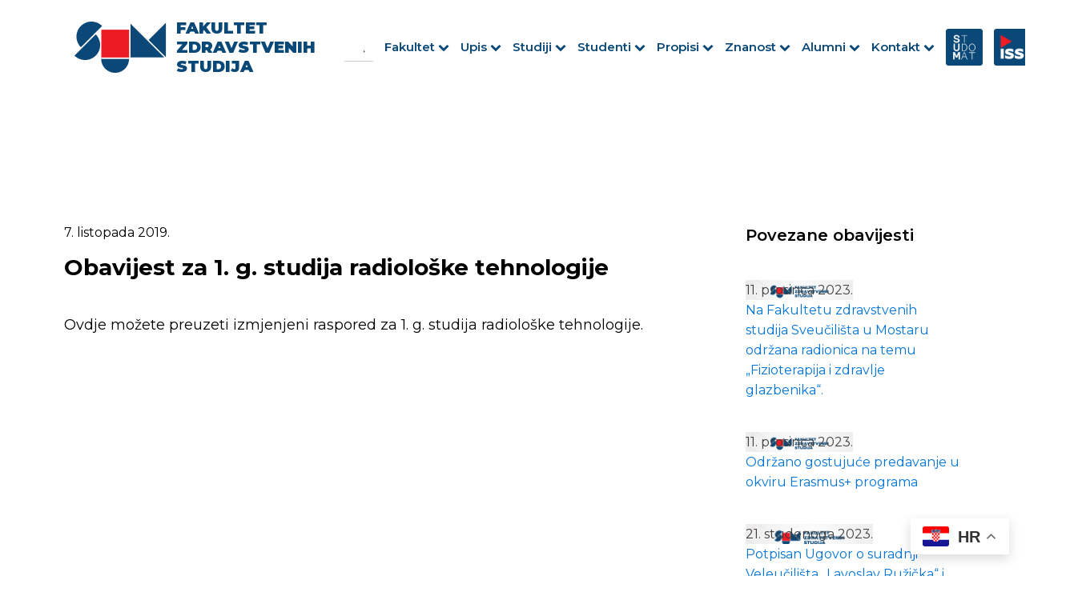

--- FILE ---
content_type: text/html; charset=UTF-8
request_url: https://fzs.sum.ba/novosti_i_obavijesti/obavijest-za-1-g-studija-radioloske-tehnologije/
body_size: 18209
content:
<!DOCTYPE html>
<html lang="hr" >
<head>
<meta charset="UTF-8">
<meta name="viewport" content="width=device-width, initial-scale=1.0">
<!-- WP_HEAD() START -->
<link rel="preload" as="style" href="https://fonts.googleapis.com/css?family=Montserrat:100,200,300,400,500,600,700,800,900|Source+Sans+Pro:100,200,300,400,500,600,700,800,900" >
<link rel="stylesheet" href="https://fonts.googleapis.com/css?family=Montserrat:100,200,300,400,500,600,700,800,900|Source+Sans+Pro:100,200,300,400,500,600,700,800,900">
<meta name='robots' content='max-image-preview:large' />
<title>Obavijest za 1. g. studija radiološke tehnologije - Fakultet zdravstvenih studija</title>
<link rel="alternate" type="application/rss+xml" title="Fakultet zdravstvenih studija &raquo; Kanal" href="https://fzs.sum.ba/feed/" />
<link rel="alternate" type="application/rss+xml" title="Fakultet zdravstvenih studija &raquo; Kanal komentara" href="https://fzs.sum.ba/comments/feed/" />
<link rel="alternate" title="oEmbed (JSON)" type="application/json+oembed" href="https://fzs.sum.ba/wp-json/oembed/1.0/embed?url=https%3A%2F%2Ffzs.sum.ba%2Fnovosti_i_obavijesti%2Fobavijest-za-1-g-studija-radioloske-tehnologije%2F" />
<link rel="alternate" title="oEmbed (XML)" type="text/xml+oembed" href="https://fzs.sum.ba/wp-json/oembed/1.0/embed?url=https%3A%2F%2Ffzs.sum.ba%2Fnovosti_i_obavijesti%2Fobavijest-za-1-g-studija-radioloske-tehnologije%2F&#038;format=xml" />
<style id='wp-img-auto-sizes-contain-inline-css'>
img:is([sizes=auto i],[sizes^="auto," i]){contain-intrinsic-size:3000px 1500px}
/*# sourceURL=wp-img-auto-sizes-contain-inline-css */
</style>
<style id='wp-block-library-inline-css'>
:root{--wp-block-synced-color:#7a00df;--wp-block-synced-color--rgb:122,0,223;--wp-bound-block-color:var(--wp-block-synced-color);--wp-editor-canvas-background:#ddd;--wp-admin-theme-color:#007cba;--wp-admin-theme-color--rgb:0,124,186;--wp-admin-theme-color-darker-10:#006ba1;--wp-admin-theme-color-darker-10--rgb:0,107,160.5;--wp-admin-theme-color-darker-20:#005a87;--wp-admin-theme-color-darker-20--rgb:0,90,135;--wp-admin-border-width-focus:2px}@media (min-resolution:192dpi){:root{--wp-admin-border-width-focus:1.5px}}.wp-element-button{cursor:pointer}:root .has-very-light-gray-background-color{background-color:#eee}:root .has-very-dark-gray-background-color{background-color:#313131}:root .has-very-light-gray-color{color:#eee}:root .has-very-dark-gray-color{color:#313131}:root .has-vivid-green-cyan-to-vivid-cyan-blue-gradient-background{background:linear-gradient(135deg,#00d084,#0693e3)}:root .has-purple-crush-gradient-background{background:linear-gradient(135deg,#34e2e4,#4721fb 50%,#ab1dfe)}:root .has-hazy-dawn-gradient-background{background:linear-gradient(135deg,#faaca8,#dad0ec)}:root .has-subdued-olive-gradient-background{background:linear-gradient(135deg,#fafae1,#67a671)}:root .has-atomic-cream-gradient-background{background:linear-gradient(135deg,#fdd79a,#004a59)}:root .has-nightshade-gradient-background{background:linear-gradient(135deg,#330968,#31cdcf)}:root .has-midnight-gradient-background{background:linear-gradient(135deg,#020381,#2874fc)}:root{--wp--preset--font-size--normal:16px;--wp--preset--font-size--huge:42px}.has-regular-font-size{font-size:1em}.has-larger-font-size{font-size:2.625em}.has-normal-font-size{font-size:var(--wp--preset--font-size--normal)}.has-huge-font-size{font-size:var(--wp--preset--font-size--huge)}.has-text-align-center{text-align:center}.has-text-align-left{text-align:left}.has-text-align-right{text-align:right}.has-fit-text{white-space:nowrap!important}#end-resizable-editor-section{display:none}.aligncenter{clear:both}.items-justified-left{justify-content:flex-start}.items-justified-center{justify-content:center}.items-justified-right{justify-content:flex-end}.items-justified-space-between{justify-content:space-between}.screen-reader-text{border:0;clip-path:inset(50%);height:1px;margin:-1px;overflow:hidden;padding:0;position:absolute;width:1px;word-wrap:normal!important}.screen-reader-text:focus{background-color:#ddd;clip-path:none;color:#444;display:block;font-size:1em;height:auto;left:5px;line-height:normal;padding:15px 23px 14px;text-decoration:none;top:5px;width:auto;z-index:100000}html :where(.has-border-color){border-style:solid}html :where([style*=border-top-color]){border-top-style:solid}html :where([style*=border-right-color]){border-right-style:solid}html :where([style*=border-bottom-color]){border-bottom-style:solid}html :where([style*=border-left-color]){border-left-style:solid}html :where([style*=border-width]){border-style:solid}html :where([style*=border-top-width]){border-top-style:solid}html :where([style*=border-right-width]){border-right-style:solid}html :where([style*=border-bottom-width]){border-bottom-style:solid}html :where([style*=border-left-width]){border-left-style:solid}html :where(img[class*=wp-image-]){height:auto;max-width:100%}:where(figure){margin:0 0 1em}html :where(.is-position-sticky){--wp-admin--admin-bar--position-offset:var(--wp-admin--admin-bar--height,0px)}@media screen and (max-width:600px){html :where(.is-position-sticky){--wp-admin--admin-bar--position-offset:0px}}
/*# sourceURL=/wp-includes/css/dist/block-library/common.min.css */
</style>
<style id='classic-theme-styles-inline-css'>
/*! This file is auto-generated */
.wp-block-button__link{color:#fff;background-color:#32373c;border-radius:9999px;box-shadow:none;text-decoration:none;padding:calc(.667em + 2px) calc(1.333em + 2px);font-size:1.125em}.wp-block-file__button{background:#32373c;color:#fff;text-decoration:none}
/*# sourceURL=/wp-includes/css/classic-themes.min.css */
</style>
<link rel='stylesheet' id='fluent-forms-public-css' href='https://fzs.sum.ba/wp-content/plugins/fluentform/assets/css/fluent-forms-public.css?ver=6.1.14' media='all' />
<link rel='stylesheet' id='fluentform-public-default-css' href='https://fzs.sum.ba/wp-content/plugins/fluentform/assets/css/fluentform-public-default.css?ver=6.1.14' media='all' />
<style id='global-styles-inline-css'>
:root{--wp--preset--aspect-ratio--square: 1;--wp--preset--aspect-ratio--4-3: 4/3;--wp--preset--aspect-ratio--3-4: 3/4;--wp--preset--aspect-ratio--3-2: 3/2;--wp--preset--aspect-ratio--2-3: 2/3;--wp--preset--aspect-ratio--16-9: 16/9;--wp--preset--aspect-ratio--9-16: 9/16;--wp--preset--color--black: #000000;--wp--preset--color--cyan-bluish-gray: #abb8c3;--wp--preset--color--white: #ffffff;--wp--preset--color--pale-pink: #f78da7;--wp--preset--color--vivid-red: #cf2e2e;--wp--preset--color--luminous-vivid-orange: #ff6900;--wp--preset--color--luminous-vivid-amber: #fcb900;--wp--preset--color--light-green-cyan: #7bdcb5;--wp--preset--color--vivid-green-cyan: #00d084;--wp--preset--color--pale-cyan-blue: #8ed1fc;--wp--preset--color--vivid-cyan-blue: #0693e3;--wp--preset--color--vivid-purple: #9b51e0;--wp--preset--color--base: #ffffff;--wp--preset--color--contrast: #000000;--wp--preset--color--primary: #9DFF20;--wp--preset--color--secondary: #345C00;--wp--preset--color--tertiary: #F6F6F6;--wp--preset--gradient--vivid-cyan-blue-to-vivid-purple: linear-gradient(135deg,rgb(6,147,227) 0%,rgb(155,81,224) 100%);--wp--preset--gradient--light-green-cyan-to-vivid-green-cyan: linear-gradient(135deg,rgb(122,220,180) 0%,rgb(0,208,130) 100%);--wp--preset--gradient--luminous-vivid-amber-to-luminous-vivid-orange: linear-gradient(135deg,rgb(252,185,0) 0%,rgb(255,105,0) 100%);--wp--preset--gradient--luminous-vivid-orange-to-vivid-red: linear-gradient(135deg,rgb(255,105,0) 0%,rgb(207,46,46) 100%);--wp--preset--gradient--very-light-gray-to-cyan-bluish-gray: linear-gradient(135deg,rgb(238,238,238) 0%,rgb(169,184,195) 100%);--wp--preset--gradient--cool-to-warm-spectrum: linear-gradient(135deg,rgb(74,234,220) 0%,rgb(151,120,209) 20%,rgb(207,42,186) 40%,rgb(238,44,130) 60%,rgb(251,105,98) 80%,rgb(254,248,76) 100%);--wp--preset--gradient--blush-light-purple: linear-gradient(135deg,rgb(255,206,236) 0%,rgb(152,150,240) 100%);--wp--preset--gradient--blush-bordeaux: linear-gradient(135deg,rgb(254,205,165) 0%,rgb(254,45,45) 50%,rgb(107,0,62) 100%);--wp--preset--gradient--luminous-dusk: linear-gradient(135deg,rgb(255,203,112) 0%,rgb(199,81,192) 50%,rgb(65,88,208) 100%);--wp--preset--gradient--pale-ocean: linear-gradient(135deg,rgb(255,245,203) 0%,rgb(182,227,212) 50%,rgb(51,167,181) 100%);--wp--preset--gradient--electric-grass: linear-gradient(135deg,rgb(202,248,128) 0%,rgb(113,206,126) 100%);--wp--preset--gradient--midnight: linear-gradient(135deg,rgb(2,3,129) 0%,rgb(40,116,252) 100%);--wp--preset--font-size--small: clamp(0.875rem, 0.875rem + ((1vw - 0.2rem) * 0.227), 1rem);--wp--preset--font-size--medium: clamp(1rem, 1rem + ((1vw - 0.2rem) * 0.227), 1.125rem);--wp--preset--font-size--large: clamp(1.75rem, 1.75rem + ((1vw - 0.2rem) * 0.227), 1.875rem);--wp--preset--font-size--x-large: 2.25rem;--wp--preset--font-size--xx-large: clamp(6.1rem, 6.1rem + ((1vw - 0.2rem) * 7.091), 10rem);--wp--preset--font-family--dm-sans: "DM Sans", sans-serif;--wp--preset--font-family--ibm-plex-mono: 'IBM Plex Mono', monospace;--wp--preset--font-family--inter: "Inter", sans-serif;--wp--preset--font-family--system-font: -apple-system,BlinkMacSystemFont,"Segoe UI",Roboto,Oxygen-Sans,Ubuntu,Cantarell,"Helvetica Neue",sans-serif;--wp--preset--font-family--source-serif-pro: "Source Serif Pro", serif;--wp--preset--spacing--20: 0.44rem;--wp--preset--spacing--30: clamp(1.5rem, 5vw, 2rem);--wp--preset--spacing--40: clamp(1.8rem, 1.8rem + ((1vw - 0.48rem) * 2.885), 3rem);--wp--preset--spacing--50: clamp(2.5rem, 8vw, 4.5rem);--wp--preset--spacing--60: clamp(3.75rem, 10vw, 7rem);--wp--preset--spacing--70: clamp(5rem, 5.25rem + ((1vw - 0.48rem) * 9.096), 8rem);--wp--preset--spacing--80: clamp(7rem, 14vw, 11rem);--wp--preset--shadow--natural: 6px 6px 9px rgba(0, 0, 0, 0.2);--wp--preset--shadow--deep: 12px 12px 50px rgba(0, 0, 0, 0.4);--wp--preset--shadow--sharp: 6px 6px 0px rgba(0, 0, 0, 0.2);--wp--preset--shadow--outlined: 6px 6px 0px -3px rgb(255, 255, 255), 6px 6px rgb(0, 0, 0);--wp--preset--shadow--crisp: 6px 6px 0px rgb(0, 0, 0);}:root :where(.is-layout-flow) > :first-child{margin-block-start: 0;}:root :where(.is-layout-flow) > :last-child{margin-block-end: 0;}:root :where(.is-layout-flow) > *{margin-block-start: 1.5rem;margin-block-end: 0;}:root :where(.is-layout-constrained) > :first-child{margin-block-start: 0;}:root :where(.is-layout-constrained) > :last-child{margin-block-end: 0;}:root :where(.is-layout-constrained) > *{margin-block-start: 1.5rem;margin-block-end: 0;}:root :where(.is-layout-flex){gap: 1.5rem;}:root :where(.is-layout-grid){gap: 1.5rem;}body .is-layout-flex{display: flex;}.is-layout-flex{flex-wrap: wrap;align-items: center;}.is-layout-flex > :is(*, div){margin: 0;}body .is-layout-grid{display: grid;}.is-layout-grid > :is(*, div){margin: 0;}.has-black-color{color: var(--wp--preset--color--black) !important;}.has-cyan-bluish-gray-color{color: var(--wp--preset--color--cyan-bluish-gray) !important;}.has-white-color{color: var(--wp--preset--color--white) !important;}.has-pale-pink-color{color: var(--wp--preset--color--pale-pink) !important;}.has-vivid-red-color{color: var(--wp--preset--color--vivid-red) !important;}.has-luminous-vivid-orange-color{color: var(--wp--preset--color--luminous-vivid-orange) !important;}.has-luminous-vivid-amber-color{color: var(--wp--preset--color--luminous-vivid-amber) !important;}.has-light-green-cyan-color{color: var(--wp--preset--color--light-green-cyan) !important;}.has-vivid-green-cyan-color{color: var(--wp--preset--color--vivid-green-cyan) !important;}.has-pale-cyan-blue-color{color: var(--wp--preset--color--pale-cyan-blue) !important;}.has-vivid-cyan-blue-color{color: var(--wp--preset--color--vivid-cyan-blue) !important;}.has-vivid-purple-color{color: var(--wp--preset--color--vivid-purple) !important;}.has-black-background-color{background-color: var(--wp--preset--color--black) !important;}.has-cyan-bluish-gray-background-color{background-color: var(--wp--preset--color--cyan-bluish-gray) !important;}.has-white-background-color{background-color: var(--wp--preset--color--white) !important;}.has-pale-pink-background-color{background-color: var(--wp--preset--color--pale-pink) !important;}.has-vivid-red-background-color{background-color: var(--wp--preset--color--vivid-red) !important;}.has-luminous-vivid-orange-background-color{background-color: var(--wp--preset--color--luminous-vivid-orange) !important;}.has-luminous-vivid-amber-background-color{background-color: var(--wp--preset--color--luminous-vivid-amber) !important;}.has-light-green-cyan-background-color{background-color: var(--wp--preset--color--light-green-cyan) !important;}.has-vivid-green-cyan-background-color{background-color: var(--wp--preset--color--vivid-green-cyan) !important;}.has-pale-cyan-blue-background-color{background-color: var(--wp--preset--color--pale-cyan-blue) !important;}.has-vivid-cyan-blue-background-color{background-color: var(--wp--preset--color--vivid-cyan-blue) !important;}.has-vivid-purple-background-color{background-color: var(--wp--preset--color--vivid-purple) !important;}.has-black-border-color{border-color: var(--wp--preset--color--black) !important;}.has-cyan-bluish-gray-border-color{border-color: var(--wp--preset--color--cyan-bluish-gray) !important;}.has-white-border-color{border-color: var(--wp--preset--color--white) !important;}.has-pale-pink-border-color{border-color: var(--wp--preset--color--pale-pink) !important;}.has-vivid-red-border-color{border-color: var(--wp--preset--color--vivid-red) !important;}.has-luminous-vivid-orange-border-color{border-color: var(--wp--preset--color--luminous-vivid-orange) !important;}.has-luminous-vivid-amber-border-color{border-color: var(--wp--preset--color--luminous-vivid-amber) !important;}.has-light-green-cyan-border-color{border-color: var(--wp--preset--color--light-green-cyan) !important;}.has-vivid-green-cyan-border-color{border-color: var(--wp--preset--color--vivid-green-cyan) !important;}.has-pale-cyan-blue-border-color{border-color: var(--wp--preset--color--pale-cyan-blue) !important;}.has-vivid-cyan-blue-border-color{border-color: var(--wp--preset--color--vivid-cyan-blue) !important;}.has-vivid-purple-border-color{border-color: var(--wp--preset--color--vivid-purple) !important;}.has-vivid-cyan-blue-to-vivid-purple-gradient-background{background: var(--wp--preset--gradient--vivid-cyan-blue-to-vivid-purple) !important;}.has-light-green-cyan-to-vivid-green-cyan-gradient-background{background: var(--wp--preset--gradient--light-green-cyan-to-vivid-green-cyan) !important;}.has-luminous-vivid-amber-to-luminous-vivid-orange-gradient-background{background: var(--wp--preset--gradient--luminous-vivid-amber-to-luminous-vivid-orange) !important;}.has-luminous-vivid-orange-to-vivid-red-gradient-background{background: var(--wp--preset--gradient--luminous-vivid-orange-to-vivid-red) !important;}.has-very-light-gray-to-cyan-bluish-gray-gradient-background{background: var(--wp--preset--gradient--very-light-gray-to-cyan-bluish-gray) !important;}.has-cool-to-warm-spectrum-gradient-background{background: var(--wp--preset--gradient--cool-to-warm-spectrum) !important;}.has-blush-light-purple-gradient-background{background: var(--wp--preset--gradient--blush-light-purple) !important;}.has-blush-bordeaux-gradient-background{background: var(--wp--preset--gradient--blush-bordeaux) !important;}.has-luminous-dusk-gradient-background{background: var(--wp--preset--gradient--luminous-dusk) !important;}.has-pale-ocean-gradient-background{background: var(--wp--preset--gradient--pale-ocean) !important;}.has-electric-grass-gradient-background{background: var(--wp--preset--gradient--electric-grass) !important;}.has-midnight-gradient-background{background: var(--wp--preset--gradient--midnight) !important;}.has-small-font-size{font-size: var(--wp--preset--font-size--small) !important;}.has-medium-font-size{font-size: var(--wp--preset--font-size--medium) !important;}.has-large-font-size{font-size: var(--wp--preset--font-size--large) !important;}.has-x-large-font-size{font-size: var(--wp--preset--font-size--x-large) !important;}
/** search **/

#shortcode-37-31 > form:nth-child(1) > label:nth-child(1) > input:nth-child(2) {
border-top-width: 0px !important;
border-left-width: 0px !important;
border-right-width: 0px !important;
}

#shortcode-37-31 > form:nth-child(1) > button:nth-child(2) > span:nth-child(2) {
border-top-width: 0px !important;
border-left-width: 0px !important;
border-right-width: 0px !important;
background: transparent;
}

/*wp dashboard cpt ui*/

/****************************/
.taptap-search-button-wrapper.wp-toolbar-active, .taptap-search-wrapper.wp-toolbar-active, .taptap-search-background.wp-toolbar-active, .taptap-search-overlay, .taptap-logo-wrapper.wp-toolbar-active, .taptap-background-color, .taptap-background-overlay, .taptap-main-wrapper, .taptap-main-menu-button{
	display: none !important;
} 


@media (max-width: 1500px) {
	.section-width .ct-section-inner-wrap, .hero-title, #div_block-5-108 {
		padding-right: 80px !important;
		padding-left: 80px !important;
	}
}
@media (max-width: 1220px) {
	.section-width .ct-section-inner-wrap, .hero-title, #div_block-5-108 {
		padding-right: 20px !important;
		padding-left: 20px !important;
	}
}
@media (max-width: 1120px) {
	.sub-menu{
		padding-left:16px !important; 
	}
}
/*** nastavnici i suradnici ***/
.toggle-9571 .ct-fancy-icon {
  transition:0.3s ease-in-out all;
}
.toggle-9571-expanded .ct-fancy-icon {
  transform: rotate(90deg);
}
/**************************/
/*** studentski zbor ***/
.wptb-table-container-matrix{
	border: 1px solid #f0f0f0; 
}
/************************/
/******** ustroj *********/
.toggle-0620 #fancy_icon-1918-198,
.toggle-0620 #fancy_icon-534-198,
.toggle-0620 #fancy_icon-536-198,
.toggle-0620 #fancy_icon-920-198,
#_dynamic_list-377-198 .oxy-toggle .ct-fancy-icon,
#div_block-1629-198 .oxy-toggle .ct-fancy-icon{
	transition:0.3s ease-in-out all;
}
.toggle-0620-expanded #fancy_icon-1918-198,
.toggle-0620-expanded #fancy_icon-534-198,
.toggle-0620-expanded #fancy_icon-536-198,
.toggle-0620-expanded #fancy_icon-920-198,
#_dynamic_list-377-198 .toggle-9787-expanded .ct-fancy-icon,
#div_block-1629-198 .toggle-6416-expanded .ct-fancy-icon{
	transform:rotate(90deg) !important;
}

/************************/
.oxy-repeater-pages-wrap{
	display:none !important;
}

.toggle{
	display: flex !important;
	flex-direction: row-reverse !important;
	justify-content: space-between !important;
}
.oxy-expand-collapse-icon.oxy-eci-collapsed, .oxy-expand-collapse-icon{
	display:none !important;
}
.oxy-toggle-content{
	flex-direction: row !important;
justify-content: space-between !important;
	align-items: center !important;
}

/*-----------rotate img toggle---------*/
.toggle-4471-expanded .oxy-toggle-content img, .toggle-0814-expanded .oxy-toggle-content img{
	transform: rotate(90deg) !important;
} 
.img{
	transition:ease-in-out all 0.3s !important;
}

.red{
	font-weight:800;
	color: #F30000;
}
.blue{
	font-weight:800;
	color:#094877;
}

#_dynamic_list-132-9  a span {
	font-family: 'Montserrat';
color: #000;
font-weight: 700;
margin: 12px 20px 0px 20px;
}

/*---paginacija---*/

.wpgb-page a{
	background-color: #0C4877 !important;
border-radius: 6px !important;
color: white !important;
}
/** footer **/
.footer-links{
	color:#fff !important;
	text-decoration:underline;
}
.footer-links:hover{
	text-decoration:underline;
}

/*-------slike-------*/

.slika1, .slika2{
	width: fit-content !important;
}
.newDiv {
display: flex !important;
justify-content: center !important;
align-items: center !important;
gap: 18px !important;
margin-top: 14px !important;
}

@media(min-width:1120px){
	.newDiv{
		display:none !important;
	}
}

.link{
	color:black !important;
}
.title{
	font-weight:600;
}


/*tabela*/

table tbody tr td{
	border: 1px solid black !important;
	
}

/*------kartice---------*/

@media (max-width:479px){
	#_dynamic_list-4-388 > div:nth-child(2n){
	background-color:#f9f9f9 !important;
}
}

/*------------tabele responsive-----*/

#_dynamic_list-31-515 > div:last-child, #_dynamic_list-107-515 > div:last-child {
	border-bottom:1px solid black !important;
}


@media (max-width:992px){
	#div_block-84-591 > div:nth-child(2n), #div_block-87-591 > div:nth-child(2n), #div_block-150-591 > div:nth-child(2n), #div_block-218-591 > div:nth-child(2n), #div_block-287-591 > div:nth-child(2n){
	background-color:#f9f9f9 !important;
}
	#_dynamic_list-82-608 > div:nth-child(2n), #_dynamic_list-142-608 > div:nth-child(2n), #_dynamic_list-244-608 > div:nth-child(2n), #_dynamic_list-349-608 > div:nth-child(2n), #_dynamic_list-452-608 > div:nth-child(2n){
	background-color:#f9f9f9 !important;
}
	
}



/*-----toggle------*/

#_toggle-29-1039-1 {
border-top-left-radius: 10px;
border-top-right-radius: 10px;
}

#_toggle-301-1039 {
border-bottom-left-radius: 10px;
border-bottom-right-radius: 10px;
}

#div_block-305-1039 {
margin-top: -8px;
}

#_toggle-301-1039 {
z-index: 10;
}

/*-------- strelica rotate toggle------*/

.toggle-0956-expanded > .oxy-toggle-content img, .toggle-8129-expanded > .oxy-toggle-content img  {
	transform:rotate(90deg) !important;
}

.strelica{
	transition:ease-in-out all 0.3s !important;
}


.toggle-2804-expanded > .oxy-toggle-content img{
	transform:rotate(90deg) !important;
}

.toggle-6349-expanded  > .oxy-toggle-content img, .toggle-8129-expanded > .oxy-toggle-content img  {
	transform:rotate(90deg) !important;
}


/*-----ustroj parni elementi----*/
@media(max-width:991px){
#_dynamic_list-70-1039-1 > div:nth-child(even), #_dynamic_list-70-1039-2 > div:nth-child(even), #_dynamic_list-573-1039 > div:nth-child(even), #_dynamic_list-2281-1039 > div:nth-child(even), #_dynamic_list-2318-1039 > div:nth-child(even), #_dynamic_list-2355-1039 > div:nth-child(even), #_dynamic_list-2392-1039 > div:nth-child(even){
	background-color: #aaaaaa0a;
}
}

/*----search-----

div.asl_w .probox .promagnifier .innericon svg {
	fill: #b5b5b5 !important;
}
div.asl_m .probox .proclose svg {
	background: none !important;
	fill: #b5b5b5 !important;

}



-----*/

#shortcode-18-31 {
  visibility: visible;
  opacity: 1;
  transition: visibility 0s linear, opacity 0.5s;
}

#shortcode-18-31.expanded {
  visibility: hidden;
  opacity: 0;
}




/*------------------------

.is-search-submit {
	display: none !important;
}

.is-form-style input.is-search-input {
	border: none !important;
}

#is-search-input-1209 {
	border: none !important;
	border-bottom: 1px solid #ccc !important;
}

.is-search-form {
display: flex;
justify-content: flex-end;
}


------- slider static  ---------------*/

#slide-2313-9 {
margin-top: 0px !important;
margin-bottom: 0px !important;

/*height: 600px !important;*/
}
.unslider {
padding: 0px !important;
}
.unslider-wrap.unslider-carousel > li {
	padding: 0px !important;
}

.unslider-wrap.unslider-carousel > .unslider-active > div{
	/*height: 600px !important;*/
	margin-top: 0px !important;
	margin-bottom: 0px !important;
	padding-left: 120px !important;
	padding-right: 120px !important;
}

@media(max-width: 768px){
	.unslider-wrap.unslider-carousel > .unslider-active > div{
		padding-left: 80px !important;
	padding-right: 80px !important;
	}
}
@media(max-width: 480px){
	.unslider-wrap.unslider-carousel > .unslider-active > div{
		padding-left: 40px !important;
	padding-right: 40px !important;
	}
}
/*---------search text results-----*/
.is-ajax-search-details .is-title a, .is-ajax-search-post .is-title a {
font-size: 13px !important;
}
.is-ajax-result-description {
font-size: 12px !important;
}

/*---------search padding--------*/
@media (max-width:768px){
	.oxy-pro-menu .oxy-pro-menu-mobile-open-icon {
padding-right: 5px !important;
}
	
	#text_block-466-9, #text_block-1559-9, #text_block-472-9 {
	list-style: none !important;
}
	
}

@media (max-width:480px){
	#div_block-19-31 {
padding-right: 4px !important;
}
	
}

/*---menu responsive-----*/

@media (max-width: 1120px){
#-pro-menu-9-31 .oxy-pro-menu-off-canvas-container > div:first-child, #-pro-menu-9-31 .oxy-pro-menu-open-container > div:first-child {
  min-width: auto !important;
}
	.menu-header-menu-container{
		width:auto !important;
	}
}


/*-------search-------*/
#div_block-24-31{
	flex-direction: row !important;
}

#section-35-1415 > div > #div_block-31-1415 > #div_block-36-1415 > #shortcode-37-1415 > form > label > input.is-search-input{
	border:none !important;
	border-bottom:1px solid white !important;
	color:white !important;
}


#section-35-1415 .is-form-style.is-form-style-3 label {
  width: 100% !important;
}
#section-35-1415 #shortcode-37-1415 label #is-search-input-1212{
	border-radius: 2px !important;
background-color: #094877 !important;
}

#shortcode-37-1415 > div > div > #shortcode-37-1415 > form > label > input.is-search-input{
	border-bottom:1px solid white !important;
}
/*# sourceURL=global-styles-inline-css */
</style>
<link rel='stylesheet' id='oxygen-css' href='https://fzs.sum.ba/wp-content/plugins/oxygen/component-framework/oxygen.css?ver=4.9' media='all' />
<style id='wpgb-head-inline-css'>
.wp-grid-builder:not(.wpgb-template),.wpgb-facet{opacity:0.01}.wpgb-facet fieldset{margin:0;padding:0;border:none;outline:none;box-shadow:none}.wpgb-facet fieldset:last-child{margin-bottom:40px;}.wpgb-facet fieldset legend.wpgb-sr-only{height:1px;width:1px}
/*# sourceURL=wpgb-head-inline-css */
</style>
<link rel='stylesheet' id='ivory-search-styles-css' href='https://fzs.sum.ba/wp-content/plugins/add-search-to-menu/public/css/ivory-search.min.css?ver=5.5.7' media='all' />
<script src="https://fzs.sum.ba/wp-includes/js/jquery/jquery.min.js?ver=3.7.1" id="jquery-core-js"></script>
<script src="https://fzs.sum.ba/wp-content/plugins/sticky-menu-or-anything-on-scroll/assets/js/jq-sticky-anything.min.js?ver=2.1.1" id="stickyAnythingLib-js"></script>
<link rel="https://api.w.org/" href="https://fzs.sum.ba/wp-json/" /><link rel="EditURI" type="application/rsd+xml" title="RSD" href="https://fzs.sum.ba/xmlrpc.php?rsd" />
<meta name="generator" content="WordPress 6.9" />
<link rel="canonical" href="https://fzs.sum.ba/novosti_i_obavijesti/obavijest-za-1-g-studija-radioloske-tehnologije/" />
<link rel='shortlink' href='https://fzs.sum.ba/?p=3848' />
<noscript><style>.wp-grid-builder .wpgb-card.wpgb-card-hidden .wpgb-card-wrapper{opacity:1!important;visibility:visible!important;transform:none!important}.wpgb-facet {opacity:1!important;pointer-events:auto!important}.wpgb-facet *:not(.wpgb-pagination-facet){display:none}</style></noscript><style class='wp-fonts-local'>
@font-face{font-family:"DM Sans";font-style:normal;font-weight:400;font-display:fallback;src:url('https://fzs.sum.ba/wp-content/themes/oxygen-is-not-a-theme/assets/fonts/dm-sans/DMSans-Regular.woff2') format('woff2');font-stretch:normal;}
@font-face{font-family:"DM Sans";font-style:italic;font-weight:400;font-display:fallback;src:url('https://fzs.sum.ba/wp-content/themes/oxygen-is-not-a-theme/assets/fonts/dm-sans/DMSans-Regular-Italic.woff2') format('woff2');font-stretch:normal;}
@font-face{font-family:"DM Sans";font-style:normal;font-weight:700;font-display:fallback;src:url('https://fzs.sum.ba/wp-content/themes/oxygen-is-not-a-theme/assets/fonts/dm-sans/DMSans-Bold.woff2') format('woff2');font-stretch:normal;}
@font-face{font-family:"DM Sans";font-style:italic;font-weight:700;font-display:fallback;src:url('https://fzs.sum.ba/wp-content/themes/oxygen-is-not-a-theme/assets/fonts/dm-sans/DMSans-Bold-Italic.woff2') format('woff2');font-stretch:normal;}
@font-face{font-family:"IBM Plex Mono";font-style:normal;font-weight:300;font-display:block;src:url('https://fzs.sum.ba/wp-content/themes/oxygen-is-not-a-theme/assets/fonts/ibm-plex-mono/IBMPlexMono-Light.woff2') format('woff2');font-stretch:normal;}
@font-face{font-family:"IBM Plex Mono";font-style:normal;font-weight:400;font-display:block;src:url('https://fzs.sum.ba/wp-content/themes/oxygen-is-not-a-theme/assets/fonts/ibm-plex-mono/IBMPlexMono-Regular.woff2') format('woff2');font-stretch:normal;}
@font-face{font-family:"IBM Plex Mono";font-style:italic;font-weight:400;font-display:block;src:url('https://fzs.sum.ba/wp-content/themes/oxygen-is-not-a-theme/assets/fonts/ibm-plex-mono/IBMPlexMono-Italic.woff2') format('woff2');font-stretch:normal;}
@font-face{font-family:"IBM Plex Mono";font-style:normal;font-weight:700;font-display:block;src:url('https://fzs.sum.ba/wp-content/themes/oxygen-is-not-a-theme/assets/fonts/ibm-plex-mono/IBMPlexMono-Bold.woff2') format('woff2');font-stretch:normal;}
@font-face{font-family:Inter;font-style:normal;font-weight:200 900;font-display:fallback;src:url('https://fzs.sum.ba/wp-content/themes/oxygen-is-not-a-theme/assets/fonts/inter/Inter-VariableFont_slnt,wght.ttf') format('truetype');font-stretch:normal;}
@font-face{font-family:"Source Serif Pro";font-style:normal;font-weight:200 900;font-display:fallback;src:url('https://fzs.sum.ba/wp-content/themes/oxygen-is-not-a-theme/assets/fonts/source-serif-pro/SourceSerif4Variable-Roman.ttf.woff2') format('woff2');font-stretch:normal;}
@font-face{font-family:"Source Serif Pro";font-style:italic;font-weight:200 900;font-display:fallback;src:url('https://fzs.sum.ba/wp-content/themes/oxygen-is-not-a-theme/assets/fonts/source-serif-pro/SourceSerif4Variable-Italic.ttf.woff2') format('woff2');font-stretch:normal;}
</style>
<link rel="icon" href="https://fzs.sum.ba/wp-content/uploads/2023/04/novi.png" sizes="32x32" />
<link rel="icon" href="https://fzs.sum.ba/wp-content/uploads/2023/04/novi.png" sizes="192x192" />
<link rel="apple-touch-icon" href="https://fzs.sum.ba/wp-content/uploads/2023/04/novi.png" />
<meta name="msapplication-TileImage" content="https://fzs.sum.ba/wp-content/uploads/2023/04/novi.png" />
<link rel='stylesheet' id='oxygen-cache-8-css' href='//fzs.sum.ba/wp-content/uploads/oxygen/css/8.css?cache=1707988586&#038;ver=6.9' media='all' />
<link rel='stylesheet' id='oxygen-cache-31-css' href='//fzs.sum.ba/wp-content/uploads/oxygen/css/31.css?cache=1738574602&#038;ver=6.9' media='all' />
<link rel='stylesheet' id='oxygen-cache-333-css' href='//fzs.sum.ba/wp-content/uploads/oxygen/css/333.css?cache=1728907694&#038;ver=6.9' media='all' />
<link rel='stylesheet' id='oxygen-universal-styles-css' href='//fzs.sum.ba/wp-content/uploads/oxygen/css/universal.css?cache=1751961145&#038;ver=6.9' media='all' />
			<style type="text/css">
					</style>
		<!-- END OF WP_HEAD() -->
</head>
<body class="wp-singular novosti_i_obavijesti-template-default single single-novosti_i_obavijesti postid-3848 wp-embed-responsive wp-theme-oxygen-is-not-a-theme  oxygen-body oxygen-is-not-a-theme" >




						<section id="section-2-31" class=" ct-section section-width" ><div class="ct-section-inner-wrap"><div id="div_block-3-31" class="ct-div-block" ><div id="div_block-5-31" class="ct-div-block" ><a id="link-13-31" class="ct-link" href="https://fzs.sum.ba/"   ><img  id="image-7-31" alt="" src="https://fzs.sum.ba/wp-content/uploads/2024/04/sum-logo.png" class="ct-image" srcset="" sizes="(max-width: 115px) 100vw, 115px" /><div id="text_block-31-31" class="ct-text-block" >FAKULTET<br>ZDRAVSTVENIH<br>STUDIJA<br></div></a>
		<div id="-pro-menu-39-31" class="oxy-pro-menu " ><div class="oxy-pro-menu-mobile-open-icon " data-off-canvas-alignment=""><svg id="-pro-menu-39-31-open-icon"><use xlink:href="#FontAwesomeicon-bars"></use></svg></div>

                
        <div class="oxy-pro-menu-container  oxy-pro-menu-dropdown-links-visible-on-mobile oxy-pro-menu-dropdown-links-toggle oxy-pro-menu-show-dropdown" data-aos-duration="400" 

             data-oxy-pro-menu-dropdown-animation="fade-up"
             data-oxy-pro-menu-dropdown-animation-duration="0.4"
             data-entire-parent-toggles-dropdown="true"

             
                          data-oxy-pro-menu-dropdown-animation-duration="0.4"
             
                          data-oxy-pro-menu-dropdown-links-on-mobile="toggle">
             
            <div class="menu-header-menu-container"><ul id="menu-header-menu" class="oxy-pro-menu-list"><li id="menu-item-32" class="menu-item menu-item-type-custom menu-item-object-custom menu-item-has-children menu-item-32"><a>Fakultet</a>
<ul class="sub-menu">
	<li id="menu-item-1384" class="menu-item menu-item-type-custom menu-item-object-custom menu-item-has-children menu-item-1384"><a>O nama</a>
	<ul class="sub-menu">
		<li id="menu-item-1385" class="menu-item menu-item-type-post_type menu-item-object-page menu-item-1385"><a href="https://fzs.sum.ba/rijec-dekanice/">Riječ dekanice</a></li>
		<li id="menu-item-1386" class="menu-item menu-item-type-post_type menu-item-object-page menu-item-1386"><a href="https://fzs.sum.ba/povijest-fakulteta/">Povijest fakulteta</a></li>
		<li id="menu-item-1387" class="menu-item menu-item-type-post_type menu-item-object-page menu-item-1387"><a href="https://fzs.sum.ba/misija-i-vizija/">Misija i vizija</a></li>
	</ul>
</li>
	<li id="menu-item-979" class="menu-item menu-item-type-custom menu-item-object-custom menu-item-has-children menu-item-979"><a>Ustroj</a>
	<ul class="sub-menu">
		<li id="menu-item-1394" class="menu-item menu-item-type-custom menu-item-object-custom menu-item-1394"><a href="https://fzs.sum.ba/kategorija/uprava/">Uprava i administracija</a></li>
		<li id="menu-item-1397" class="menu-item menu-item-type-custom menu-item-object-custom menu-item-1397"><a href="https://fzs.sum.ba/nastavnici/">Nastavnici i suradnici</a></li>
		<li id="menu-item-1398" class="menu-item menu-item-type-custom menu-item-object-custom menu-item-1398"><a href="https://fzs.sum.ba/katedre/">Katedre</a></li>
	</ul>
</li>
	<li id="menu-item-873" class="menu-item menu-item-type-custom menu-item-object-custom menu-item-873"><a href="https://fzs.sum.ba/galerija/">Galerija</a></li>
	<li id="menu-item-908" class="menu-item menu-item-type-custom menu-item-object-custom menu-item-has-children menu-item-908"><a href="https://fzs.sum.ba/osiguranje-kvalitete/">Osiguranje kvalitete</a>
	<ul class="sub-menu">
		<li id="menu-item-909" class="menu-item menu-item-type-custom menu-item-object-custom menu-item-909"><a href="https://fzs.sum.ba/kategorija_osiguranje_kvalitete/dokumenti/">Dokumenti</a></li>
		<li id="menu-item-910" class="menu-item menu-item-type-custom menu-item-object-custom menu-item-910"><a href="https://fzs.sum.ba/kategorija_osiguranje_kvalitete/vrednovanja-i-rezultati/">Vrednovanja i rezultati</a></li>
	</ul>
</li>
	<li id="menu-item-8791" class="menu-item menu-item-type-post_type menu-item-object-page menu-item-has-children menu-item-8791"><a href="https://fzs.sum.ba/medunarodna-suradnja/">Međunarodna suradnja</a>
	<ul class="sub-menu">
		<li id="menu-item-878" class="menu-item menu-item-type-custom menu-item-object-custom menu-item-878"><a href="https://fzs.sum.ba/kategorije_novosti_obavijesti/medunarodna-suradnaj/">Obavijesti</a></li>
	</ul>
</li>
	<li id="menu-item-9211" class="menu-item menu-item-type-post_type menu-item-object-page menu-item-has-children menu-item-9211"><a href="https://fzs.sum.ba/cjelozivotno-ucenje/">Cjeloživotno obrazovanje</a>
	<ul class="sub-menu">
		<li id="menu-item-9283" class="menu-item menu-item-type-post_type menu-item-object-page menu-item-9283"><a href="https://fzs.sum.ba/obavijesti-co/">Obavijesti CO</a></li>
	</ul>
</li>
</ul>
</li>
<li id="menu-item-781" class="menu-item menu-item-type-custom menu-item-object-custom menu-item-has-children menu-item-781"><a href="https://fzs.sum.ba/upisi-fzs/">Upis</a>
<ul class="sub-menu">
	<li id="menu-item-792" class="menu-item menu-item-type-custom menu-item-object-custom menu-item-792"><a href="https://fzs.sum.ba/preddiplomski-studij-upis/">Preddiplomski sveučilišni studij</a></li>
	<li id="menu-item-793" class="menu-item menu-item-type-custom menu-item-object-custom menu-item-793"><a href="https://fzs.sum.ba/diplomski-sveucilisni-studij/">Diplomski sveučilišni studij</a></li>
	<li id="menu-item-794" class="menu-item menu-item-type-custom menu-item-object-custom menu-item-794"><a href="https://fzs.sum.ba/poslijediplomski-doktorski-studij/">Poslijediplomski doktorski studij</a></li>
	<li id="menu-item-6048" class="menu-item menu-item-type-post_type menu-item-object-page menu-item-6048"><a href="https://fzs.sum.ba/priznavanje-obrazovnih-isprava/">Priznavanje obrazovnih isprava</a></li>
	<li id="menu-item-6052" class="menu-item menu-item-type-post_type menu-item-object-page menu-item-6052"><a href="https://fzs.sum.ba/razdoblje-studija/">Razdoblje studija</a></li>
	<li id="menu-item-9683" class="menu-item menu-item-type-post_type menu-item-object-page menu-item-9683"><a href="https://fzs.sum.ba/prijelaz-sum/">Prijelaz SUM</a></li>
</ul>
</li>
<li id="menu-item-33" class="menu-item menu-item-type-custom menu-item-object-custom menu-item-has-children menu-item-33"><a>Studiji</a>
<ul class="sub-menu">
	<li id="menu-item-1389" class="menu-item menu-item-type-custom menu-item-object-custom menu-item-1389"><a href="https://fzs.sum.ba/tip_studija/preddiplomski-studij/">Preddiplomski studij</a></li>
	<li id="menu-item-1390" class="menu-item menu-item-type-custom menu-item-object-custom menu-item-1390"><a href="https://fzs.sum.ba/tip_studija/diplomski-studij/">Diplomski studij</a></li>
	<li id="menu-item-1391" class="menu-item menu-item-type-custom menu-item-object-custom menu-item-1391"><a href="https://fzs.sum.ba/tip_studija/poslijediplomski-doktorski-studij/">Poslijediplomski doktorski studij</a></li>
</ul>
</li>
<li id="menu-item-34" class="menu-item menu-item-type-custom menu-item-object-custom menu-item-has-children menu-item-34"><a>Studenti</a>
<ul class="sub-menu">
	<li id="menu-item-597" class="menu-item menu-item-type-custom menu-item-object-custom menu-item-has-children menu-item-597"><a>Raspored predavanja i vježbi</a>
	<ul class="sub-menu">
		<li id="menu-item-728" class="menu-item menu-item-type-custom menu-item-object-custom menu-item-728"><a href="https://fzs.sum.ba/dokumenti_raspored/#preddiplomski">Preddiplomski sveučilišni studij</a></li>
		<li id="menu-item-727" class="menu-item menu-item-type-custom menu-item-object-custom menu-item-727"><a href="https://fzs.sum.ba/dokumenti_raspored/#diplomski">Diplomski sveučilišni studij</a></li>
		<li id="menu-item-729" class="menu-item menu-item-type-custom menu-item-object-custom menu-item-729"><a href="https://fzs.sum.ba/dokumenti_raspored/#poslijediplomski">Poslijediplomski sveučilišni studij</a></li>
	</ul>
</li>
	<li id="menu-item-782" class="menu-item menu-item-type-custom menu-item-object-custom menu-item-has-children menu-item-782"><a>Kalendar nastavne djelatnosti</a>
	<ul class="sub-menu">
		<li id="menu-item-783" class="menu-item menu-item-type-custom menu-item-object-custom menu-item-783"><a href="https://fzs.sum.ba/kalendar-nastave-preddiplomski/">Preddiplomski sveučilišni studij</a></li>
		<li id="menu-item-784" class="menu-item menu-item-type-custom menu-item-object-custom menu-item-784"><a href="https://fzs.sum.ba/kalendar-nastave-diplomski/">Diplomski sveučilišni studij</a></li>
		<li id="menu-item-785" class="menu-item menu-item-type-custom menu-item-object-custom menu-item-785"><a href="https://fzs.sum.ba/kalendar-nastave-poslijediplomski/">Poslijediplomski sveučilišni studij</a></li>
	</ul>
</li>
	<li id="menu-item-10016" class="menu-item menu-item-type-custom menu-item-object-custom menu-item-has-children menu-item-10016"><a href="/">Ispitni rokovi</a>
	<ul class="sub-menu">
		<li id="menu-item-10011" class="menu-item menu-item-type-custom menu-item-object-custom menu-item-10011"><a href="https://fzs.sum.ba/wp-content/uploads/2025/10/Sanitarno-inz.pdf">Preddiplomski studij sanitarnog inženjerstva</a></li>
		<li id="menu-item-10004" class="menu-item menu-item-type-custom menu-item-object-custom menu-item-10004"><a href="https://fzs.sum.ba/wp-content/uploads/2025/10/Radioloska-tehnologija.pdf">Preddiplomski studij radiološke tehnologije</a></li>
		<li id="menu-item-9999" class="menu-item menu-item-type-custom menu-item-object-custom menu-item-9999"><a href="https://fzs.sum.ba/wp-content/uploads/2025/10/Sestrinstvo.pdf">Preddiplomski studij sestrinstva</a></li>
		<li id="menu-item-10001" class="menu-item menu-item-type-custom menu-item-object-custom menu-item-10001"><a href="https://fzs.sum.ba/wp-content/uploads/2025/10/Fizioterapija.pdf">Preddiplomski studij fizioterapije</a></li>
		<li id="menu-item-10009" class="menu-item menu-item-type-custom menu-item-object-custom menu-item-10009"><a href="https://fzs.sum.ba/wp-content/uploads/2025/10/Primaljstvo-1.pdf">Preddiplomski studij primaljstva</a></li>
		<li id="menu-item-9993" class="menu-item menu-item-type-custom menu-item-object-custom menu-item-9993"><a href="https://fzs.sum.ba/wp-content/uploads/2025/10/Tablica-za-godisnje-ispitne-rokove.pdf">Diplomski studiji</a></li>
	</ul>
</li>
	<li id="menu-item-645" class="menu-item menu-item-type-custom menu-item-object-custom menu-item-645"><a href="https://fzs.sum.ba/profesor/">Konzultacije</a></li>
	<li id="menu-item-672" class="menu-item menu-item-type-custom menu-item-object-custom menu-item-672"><a href="https://fzs.sum.ba/udruga-studenata/">Udruga studenata FZS</a></li>
	<li id="menu-item-710" class="menu-item menu-item-type-post_type menu-item-object-page menu-item-710"><a href="https://fzs.sum.ba/studentski-zbor/">Studentski zbor</a></li>
	<li id="menu-item-9479" class="menu-item menu-item-type-post_type menu-item-object-page menu-item-9479"><a href="https://fzs.sum.ba/studentska-sluzba/">Studentska služba</a></li>
	<li id="menu-item-476" class="menu-item menu-item-type-custom menu-item-object-custom menu-item-476"><a href="https://eucenje.sum.ba/">E-učenje (SUMARUM)</a></li>
</ul>
</li>
<li id="menu-item-35" class="menu-item menu-item-type-custom menu-item-object-custom menu-item-has-children menu-item-35"><a>Propisi</a>
<ul class="sub-menu">
	<li id="menu-item-494" class="menu-item menu-item-type-custom menu-item-object-custom menu-item-494"><a href="https://fzs.sum.ba/zakon-i-statut/">Zakon i statut</a></li>
	<li id="menu-item-493" class="menu-item menu-item-type-custom menu-item-object-custom menu-item-493"><a href="https://fzs.sum.ba/pravilnici/">Pravilnici</a></li>
	<li id="menu-item-495" class="menu-item menu-item-type-custom menu-item-object-custom menu-item-495"><a href="https://fzs.sum.ba/odluke/">Odluke</a></li>
	<li id="menu-item-36" class="menu-item menu-item-type-custom menu-item-object-custom menu-item-36"><a href="https://fzs.sum.ba/dokumenti/">Dokumenti</a></li>
</ul>
</li>
<li id="menu-item-37" class="menu-item menu-item-type-custom menu-item-object-custom menu-item-has-children menu-item-37"><a>Znanost</a>
<ul class="sub-menu">
	<li id="menu-item-8276" class="menu-item menu-item-type-post_type menu-item-object-page menu-item-8276"><a href="https://fzs.sum.ba/kontakti/">Kontakti</a></li>
	<li id="menu-item-8277" class="menu-item menu-item-type-post_type menu-item-object-page menu-item-8277"><a href="https://fzs.sum.ba/naziv-afilijacija/">Naziv afilijacija</a></li>
	<li id="menu-item-8278" class="menu-item menu-item-type-post_type menu-item-object-page menu-item-8278"><a href="https://fzs.sum.ba/znanstveno-istrazivacke-skupine/">Znanstveno istraživačke skupine</a></li>
	<li id="menu-item-516" class="menu-item menu-item-type-custom menu-item-object-custom menu-item-516"><a href="https://fzs.sum.ba/projekti/">Projekti</a></li>
	<li id="menu-item-562" class="menu-item menu-item-type-custom menu-item-object-custom menu-item-has-children menu-item-562"><a href="https://fzs.sum.ba/skupovi/">Znanstveni Skupovi</a>
	<ul class="sub-menu">
		<li id="menu-item-931" class="menu-item menu-item-type-custom menu-item-object-custom menu-item-931"><a href="https://fzs.sum.ba/simpozij-2/">Simpozij</a></li>
		<li id="menu-item-984" class="menu-item menu-item-type-custom menu-item-object-custom menu-item-984"><a href="https://fzs.sum.ba/arhiva/">Arhiva</a></li>
	</ul>
</li>
	<li id="menu-item-8282" class="menu-item menu-item-type-post_type menu-item-object-page menu-item-8282"><a href="https://fzs.sum.ba/potpora-istrazivacima/">Potpora istraživačima</a></li>
	<li id="menu-item-8434" class="menu-item menu-item-type-post_type menu-item-object-page menu-item-8434"><a href="https://fzs.sum.ba/publikacije-2/">Publikacije</a></li>
	<li id="menu-item-6973" class="menu-item menu-item-type-post_type menu-item-object-page menu-item-6973"><a href="https://fzs.sum.ba/knjiznica/">Knjižnica</a></li>
	<li id="menu-item-874" class="menu-item menu-item-type-custom menu-item-object-custom menu-item-has-children menu-item-874"><a href="https://hrcak.srce.hr/ojs/index.php/zdravstveniglasnik">Zdravstveni glasnik</a>
	<ul class="sub-menu">
		<li id="menu-item-5829" class="menu-item menu-item-type-custom menu-item-object-custom menu-item-5829"><a href="https://hrcak.srce.hr/ojs/index.php/zdravstveniglasnik/issue/archive">Arhiva</a></li>
		<li id="menu-item-7054" class="menu-item menu-item-type-taxonomy menu-item-object-zdravstveni_glasnik_tax menu-item-7054"><a href="https://fzs.sum.ba/zdravstveni_glasnik_tax/arhiva/">Arhiva</a></li>
	</ul>
</li>
</ul>
</li>
<li id="menu-item-9538" class="menu-item menu-item-type-custom menu-item-object-custom menu-item-has-children menu-item-9538"><a href="https://fzs.sum.ba/o-nama-3/">Alumni</a>
<ul class="sub-menu">
	<li id="menu-item-8453" class="menu-item menu-item-type-post_type menu-item-object-page menu-item-8453"><a href="https://fzs.sum.ba/o-nama-3/">O nama</a></li>
	<li id="menu-item-8454" class="menu-item menu-item-type-post_type menu-item-object-page menu-item-8454"><a href="https://fzs.sum.ba/online-pristupnica/">Online pristupnica</a></li>
	<li id="menu-item-911" class="menu-item menu-item-type-custom menu-item-object-custom menu-item-911"><a href="https://fzs.sum.ba/alumni/">Novosti/Događaji</a></li>
	<li id="menu-item-8456" class="menu-item menu-item-type-post_type menu-item-object-page menu-item-8456"><a href="https://fzs.sum.ba/kontakt-2/">Kontakt</a></li>
</ul>
</li>
<li id="menu-item-38" class="menu-item menu-item-type-custom menu-item-object-custom menu-item-has-children menu-item-38"><a href="https://fzs.sum.ba/kontakt/">Kontakt</a>
<ul class="sub-menu">
	<li id="menu-item-9409" class="menu-item menu-item-type-custom menu-item-object-custom menu-item-9409"><a href="https://fzs.sum.ba/kontakt/">Kontakt</a></li>
	<li id="menu-item-9485" class="menu-item menu-item-type-custom menu-item-object-custom menu-item-9485"><a href="https://fzs.sum.ba/studentska-sluzba/">Studentska služba</a></li>
	<li id="menu-item-8698" class="menu-item menu-item-type-post_type menu-item-object-page menu-item-8698"><a href="https://fzs.sum.ba/rezervacija-dvorana/">Rezervacija dvorana</a></li>
</ul>
</li>
</ul></div>
            <div class="oxy-pro-menu-mobile-close-icon"><svg id="svg--pro-menu-39-31"><use xlink:href="#FontAwesomeicon-close"></use></svg></div>

        </div>

        </div>

		<script type="text/javascript">
			jQuery('#-pro-menu-39-31 .oxy-pro-menu-show-dropdown .menu-item-has-children > a', 'body').each(function(){
                jQuery(this).append('<div class="oxy-pro-menu-dropdown-icon-click-area"><svg class="oxy-pro-menu-dropdown-icon"><use xlink:href="#FontAwesomeicon-chevron-down"></use></svg></div>');
            });
            jQuery('#-pro-menu-39-31 .oxy-pro-menu-show-dropdown .menu-item:not(.menu-item-has-children) > a', 'body').each(function(){
                jQuery(this).append('<div class="oxy-pro-menu-dropdown-icon-click-area"></div>');
            });			</script></div><div id="div_block-24-31" class="ct-div-block" ><div id="shortcode-18-31" class="ct-shortcode" ><form data-min-no-for-search=1 data-result-box-max-height=400 data-form-id=1209 class="is-search-form is-disable-submit is-form-style is-form-style-3 is-form-id-1209 is-ajax-search" action="https://fzs.sum.ba/" method="get" role="search" ><label for="is-search-input-1209"><span class="is-screen-reader-text">Search for:</span><input  type="search" id="is-search-input-1209" name="s" value="" class="is-search-input" placeholder="Search here..." autocomplete=off /><span class="is-loader-image" style="display: none;background-image:url(https://fzs.sum.ba/wp-content/plugins/add-search-to-menu/public/images/spinner.gif);" ></span></label><button type="submit" class="is-search-submit"><span class="is-screen-reader-text">Search Button</span><span class="is-search-icon"><svg focusable="false" aria-label="Search" xmlns="http://www.w3.org/2000/svg" viewBox="0 0 24 24" width="24px"><path d="M15.5 14h-.79l-.28-.27C15.41 12.59 16 11.11 16 9.5 16 5.91 13.09 3 9.5 3S3 5.91 3 9.5 5.91 16 9.5 16c1.61 0 3.09-.59 4.23-1.57l.27.28v.79l5 4.99L20.49 19l-4.99-5zm-6 0C7.01 14 5 11.99 5 9.5S7.01 5 9.5 5 14 7.01 14 9.5 11.99 14 9.5 14z"></path></svg></span></button><input type="hidden" name="id" value="1209" /></form></div><a id="div_block-19-31" class="ct-link" href="http://"   ><div id="fancy_icon-20-31" class="ct-fancy-icon" ><svg id="svg-fancy_icon-20-31"><use xlink:href="#FontAwesomeicon-search"></use></svg></div></a></div><div id="div_block-6-31" class="ct-div-block" ><div id="div_block-35-31" class="ct-div-block" ><div id="shortcode-37-31" class="ct-shortcode" ><form data-min-no-for-search=1 data-result-box-max-height=400 data-form-id=1209 class="is-search-form is-disable-submit is-form-style is-form-style-3 is-form-id-1209 is-ajax-search" action="https://fzs.sum.ba/" method="get" role="search" ><label for="is-search-input-1209"><span class="is-screen-reader-text">Search for:</span><input  type="search" id="is-search-input-1209" name="s" value="" class="is-search-input" placeholder="Search here..." autocomplete=off /><span class="is-loader-image" style="display: none;background-image:url(https://fzs.sum.ba/wp-content/plugins/add-search-to-menu/public/images/spinner.gif);" ></span></label><button type="submit" class="is-search-submit"><span class="is-screen-reader-text">Search Button</span><span class="is-search-icon"><svg focusable="false" aria-label="Search" xmlns="http://www.w3.org/2000/svg" viewBox="0 0 24 24" width="24px"><path d="M15.5 14h-.79l-.28-.27C15.41 12.59 16 11.11 16 9.5 16 5.91 13.09 3 9.5 3S3 5.91 3 9.5 5.91 16 9.5 16c1.61 0 3.09-.59 4.23-1.57l.27.28v.79l5 4.99L20.49 19l-4.99-5zm-6 0C7.01 14 5 11.99 5 9.5S7.01 5 9.5 5 14 7.01 14 9.5 11.99 14 9.5 14z"></path></svg></span></button><input type="hidden" name="id" value="1209" /></form></div></div>
		<div id="-pro-menu-9-31" class="oxy-pro-menu " ><div class="oxy-pro-menu-mobile-open-icon " data-off-canvas-alignment=""><svg id="-pro-menu-9-31-open-icon"><use xlink:href="#FontAwesomeicon-bars"></use></svg></div>

                
        <div class="oxy-pro-menu-container  oxy-pro-menu-dropdown-links-visible-on-mobile oxy-pro-menu-dropdown-links-toggle oxy-pro-menu-show-dropdown" data-aos-duration="400" 

             data-oxy-pro-menu-dropdown-animation="fade-up"
             data-oxy-pro-menu-dropdown-animation-duration="0.4"
             data-entire-parent-toggles-dropdown="true"

             
                          data-oxy-pro-menu-dropdown-animation-duration="0.4"
             
                          data-oxy-pro-menu-dropdown-links-on-mobile="toggle">
             
            <div class="menu-header-menu-container"><ul id="menu-header-menu-1" class="oxy-pro-menu-list"><li class="menu-item menu-item-type-custom menu-item-object-custom menu-item-has-children menu-item-32"><a>Fakultet</a>
<ul class="sub-menu">
	<li class="menu-item menu-item-type-custom menu-item-object-custom menu-item-has-children menu-item-1384"><a>O nama</a>
	<ul class="sub-menu">
		<li class="menu-item menu-item-type-post_type menu-item-object-page menu-item-1385"><a href="https://fzs.sum.ba/rijec-dekanice/">Riječ dekanice</a></li>
		<li class="menu-item menu-item-type-post_type menu-item-object-page menu-item-1386"><a href="https://fzs.sum.ba/povijest-fakulteta/">Povijest fakulteta</a></li>
		<li class="menu-item menu-item-type-post_type menu-item-object-page menu-item-1387"><a href="https://fzs.sum.ba/misija-i-vizija/">Misija i vizija</a></li>
	</ul>
</li>
	<li class="menu-item menu-item-type-custom menu-item-object-custom menu-item-has-children menu-item-979"><a>Ustroj</a>
	<ul class="sub-menu">
		<li class="menu-item menu-item-type-custom menu-item-object-custom menu-item-1394"><a href="https://fzs.sum.ba/kategorija/uprava/">Uprava i administracija</a></li>
		<li class="menu-item menu-item-type-custom menu-item-object-custom menu-item-1397"><a href="https://fzs.sum.ba/nastavnici/">Nastavnici i suradnici</a></li>
		<li class="menu-item menu-item-type-custom menu-item-object-custom menu-item-1398"><a href="https://fzs.sum.ba/katedre/">Katedre</a></li>
	</ul>
</li>
	<li class="menu-item menu-item-type-custom menu-item-object-custom menu-item-873"><a href="https://fzs.sum.ba/galerija/">Galerija</a></li>
	<li class="menu-item menu-item-type-custom menu-item-object-custom menu-item-has-children menu-item-908"><a href="https://fzs.sum.ba/osiguranje-kvalitete/">Osiguranje kvalitete</a>
	<ul class="sub-menu">
		<li class="menu-item menu-item-type-custom menu-item-object-custom menu-item-909"><a href="https://fzs.sum.ba/kategorija_osiguranje_kvalitete/dokumenti/">Dokumenti</a></li>
		<li class="menu-item menu-item-type-custom menu-item-object-custom menu-item-910"><a href="https://fzs.sum.ba/kategorija_osiguranje_kvalitete/vrednovanja-i-rezultati/">Vrednovanja i rezultati</a></li>
	</ul>
</li>
	<li class="menu-item menu-item-type-post_type menu-item-object-page menu-item-has-children menu-item-8791"><a href="https://fzs.sum.ba/medunarodna-suradnja/">Međunarodna suradnja</a>
	<ul class="sub-menu">
		<li class="menu-item menu-item-type-custom menu-item-object-custom menu-item-878"><a href="https://fzs.sum.ba/kategorije_novosti_obavijesti/medunarodna-suradnaj/">Obavijesti</a></li>
	</ul>
</li>
	<li class="menu-item menu-item-type-post_type menu-item-object-page menu-item-has-children menu-item-9211"><a href="https://fzs.sum.ba/cjelozivotno-ucenje/">Cjeloživotno obrazovanje</a>
	<ul class="sub-menu">
		<li class="menu-item menu-item-type-post_type menu-item-object-page menu-item-9283"><a href="https://fzs.sum.ba/obavijesti-co/">Obavijesti CO</a></li>
	</ul>
</li>
</ul>
</li>
<li class="menu-item menu-item-type-custom menu-item-object-custom menu-item-has-children menu-item-781"><a href="https://fzs.sum.ba/upisi-fzs/">Upis</a>
<ul class="sub-menu">
	<li class="menu-item menu-item-type-custom menu-item-object-custom menu-item-792"><a href="https://fzs.sum.ba/preddiplomski-studij-upis/">Preddiplomski sveučilišni studij</a></li>
	<li class="menu-item menu-item-type-custom menu-item-object-custom menu-item-793"><a href="https://fzs.sum.ba/diplomski-sveucilisni-studij/">Diplomski sveučilišni studij</a></li>
	<li class="menu-item menu-item-type-custom menu-item-object-custom menu-item-794"><a href="https://fzs.sum.ba/poslijediplomski-doktorski-studij/">Poslijediplomski doktorski studij</a></li>
	<li class="menu-item menu-item-type-post_type menu-item-object-page menu-item-6048"><a href="https://fzs.sum.ba/priznavanje-obrazovnih-isprava/">Priznavanje obrazovnih isprava</a></li>
	<li class="menu-item menu-item-type-post_type menu-item-object-page menu-item-6052"><a href="https://fzs.sum.ba/razdoblje-studija/">Razdoblje studija</a></li>
	<li class="menu-item menu-item-type-post_type menu-item-object-page menu-item-9683"><a href="https://fzs.sum.ba/prijelaz-sum/">Prijelaz SUM</a></li>
</ul>
</li>
<li class="menu-item menu-item-type-custom menu-item-object-custom menu-item-has-children menu-item-33"><a>Studiji</a>
<ul class="sub-menu">
	<li class="menu-item menu-item-type-custom menu-item-object-custom menu-item-1389"><a href="https://fzs.sum.ba/tip_studija/preddiplomski-studij/">Preddiplomski studij</a></li>
	<li class="menu-item menu-item-type-custom menu-item-object-custom menu-item-1390"><a href="https://fzs.sum.ba/tip_studija/diplomski-studij/">Diplomski studij</a></li>
	<li class="menu-item menu-item-type-custom menu-item-object-custom menu-item-1391"><a href="https://fzs.sum.ba/tip_studija/poslijediplomski-doktorski-studij/">Poslijediplomski doktorski studij</a></li>
</ul>
</li>
<li class="menu-item menu-item-type-custom menu-item-object-custom menu-item-has-children menu-item-34"><a>Studenti</a>
<ul class="sub-menu">
	<li class="menu-item menu-item-type-custom menu-item-object-custom menu-item-has-children menu-item-597"><a>Raspored predavanja i vježbi</a>
	<ul class="sub-menu">
		<li class="menu-item menu-item-type-custom menu-item-object-custom menu-item-728"><a href="https://fzs.sum.ba/dokumenti_raspored/#preddiplomski">Preddiplomski sveučilišni studij</a></li>
		<li class="menu-item menu-item-type-custom menu-item-object-custom menu-item-727"><a href="https://fzs.sum.ba/dokumenti_raspored/#diplomski">Diplomski sveučilišni studij</a></li>
		<li class="menu-item menu-item-type-custom menu-item-object-custom menu-item-729"><a href="https://fzs.sum.ba/dokumenti_raspored/#poslijediplomski">Poslijediplomski sveučilišni studij</a></li>
	</ul>
</li>
	<li class="menu-item menu-item-type-custom menu-item-object-custom menu-item-has-children menu-item-782"><a>Kalendar nastavne djelatnosti</a>
	<ul class="sub-menu">
		<li class="menu-item menu-item-type-custom menu-item-object-custom menu-item-783"><a href="https://fzs.sum.ba/kalendar-nastave-preddiplomski/">Preddiplomski sveučilišni studij</a></li>
		<li class="menu-item menu-item-type-custom menu-item-object-custom menu-item-784"><a href="https://fzs.sum.ba/kalendar-nastave-diplomski/">Diplomski sveučilišni studij</a></li>
		<li class="menu-item menu-item-type-custom menu-item-object-custom menu-item-785"><a href="https://fzs.sum.ba/kalendar-nastave-poslijediplomski/">Poslijediplomski sveučilišni studij</a></li>
	</ul>
</li>
	<li class="menu-item menu-item-type-custom menu-item-object-custom menu-item-has-children menu-item-10016"><a href="/">Ispitni rokovi</a>
	<ul class="sub-menu">
		<li class="menu-item menu-item-type-custom menu-item-object-custom menu-item-10011"><a href="https://fzs.sum.ba/wp-content/uploads/2025/10/Sanitarno-inz.pdf">Preddiplomski studij sanitarnog inženjerstva</a></li>
		<li class="menu-item menu-item-type-custom menu-item-object-custom menu-item-10004"><a href="https://fzs.sum.ba/wp-content/uploads/2025/10/Radioloska-tehnologija.pdf">Preddiplomski studij radiološke tehnologije</a></li>
		<li class="menu-item menu-item-type-custom menu-item-object-custom menu-item-9999"><a href="https://fzs.sum.ba/wp-content/uploads/2025/10/Sestrinstvo.pdf">Preddiplomski studij sestrinstva</a></li>
		<li class="menu-item menu-item-type-custom menu-item-object-custom menu-item-10001"><a href="https://fzs.sum.ba/wp-content/uploads/2025/10/Fizioterapija.pdf">Preddiplomski studij fizioterapije</a></li>
		<li class="menu-item menu-item-type-custom menu-item-object-custom menu-item-10009"><a href="https://fzs.sum.ba/wp-content/uploads/2025/10/Primaljstvo-1.pdf">Preddiplomski studij primaljstva</a></li>
		<li class="menu-item menu-item-type-custom menu-item-object-custom menu-item-9993"><a href="https://fzs.sum.ba/wp-content/uploads/2025/10/Tablica-za-godisnje-ispitne-rokove.pdf">Diplomski studiji</a></li>
	</ul>
</li>
	<li class="menu-item menu-item-type-custom menu-item-object-custom menu-item-645"><a href="https://fzs.sum.ba/profesor/">Konzultacije</a></li>
	<li class="menu-item menu-item-type-custom menu-item-object-custom menu-item-672"><a href="https://fzs.sum.ba/udruga-studenata/">Udruga studenata FZS</a></li>
	<li class="menu-item menu-item-type-post_type menu-item-object-page menu-item-710"><a href="https://fzs.sum.ba/studentski-zbor/">Studentski zbor</a></li>
	<li class="menu-item menu-item-type-post_type menu-item-object-page menu-item-9479"><a href="https://fzs.sum.ba/studentska-sluzba/">Studentska služba</a></li>
	<li class="menu-item menu-item-type-custom menu-item-object-custom menu-item-476"><a href="https://eucenje.sum.ba/">E-učenje (SUMARUM)</a></li>
</ul>
</li>
<li class="menu-item menu-item-type-custom menu-item-object-custom menu-item-has-children menu-item-35"><a>Propisi</a>
<ul class="sub-menu">
	<li class="menu-item menu-item-type-custom menu-item-object-custom menu-item-494"><a href="https://fzs.sum.ba/zakon-i-statut/">Zakon i statut</a></li>
	<li class="menu-item menu-item-type-custom menu-item-object-custom menu-item-493"><a href="https://fzs.sum.ba/pravilnici/">Pravilnici</a></li>
	<li class="menu-item menu-item-type-custom menu-item-object-custom menu-item-495"><a href="https://fzs.sum.ba/odluke/">Odluke</a></li>
	<li class="menu-item menu-item-type-custom menu-item-object-custom menu-item-36"><a href="https://fzs.sum.ba/dokumenti/">Dokumenti</a></li>
</ul>
</li>
<li class="menu-item menu-item-type-custom menu-item-object-custom menu-item-has-children menu-item-37"><a>Znanost</a>
<ul class="sub-menu">
	<li class="menu-item menu-item-type-post_type menu-item-object-page menu-item-8276"><a href="https://fzs.sum.ba/kontakti/">Kontakti</a></li>
	<li class="menu-item menu-item-type-post_type menu-item-object-page menu-item-8277"><a href="https://fzs.sum.ba/naziv-afilijacija/">Naziv afilijacija</a></li>
	<li class="menu-item menu-item-type-post_type menu-item-object-page menu-item-8278"><a href="https://fzs.sum.ba/znanstveno-istrazivacke-skupine/">Znanstveno istraživačke skupine</a></li>
	<li class="menu-item menu-item-type-custom menu-item-object-custom menu-item-516"><a href="https://fzs.sum.ba/projekti/">Projekti</a></li>
	<li class="menu-item menu-item-type-custom menu-item-object-custom menu-item-has-children menu-item-562"><a href="https://fzs.sum.ba/skupovi/">Znanstveni Skupovi</a>
	<ul class="sub-menu">
		<li class="menu-item menu-item-type-custom menu-item-object-custom menu-item-931"><a href="https://fzs.sum.ba/simpozij-2/">Simpozij</a></li>
		<li class="menu-item menu-item-type-custom menu-item-object-custom menu-item-984"><a href="https://fzs.sum.ba/arhiva/">Arhiva</a></li>
	</ul>
</li>
	<li class="menu-item menu-item-type-post_type menu-item-object-page menu-item-8282"><a href="https://fzs.sum.ba/potpora-istrazivacima/">Potpora istraživačima</a></li>
	<li class="menu-item menu-item-type-post_type menu-item-object-page menu-item-8434"><a href="https://fzs.sum.ba/publikacije-2/">Publikacije</a></li>
	<li class="menu-item menu-item-type-post_type menu-item-object-page menu-item-6973"><a href="https://fzs.sum.ba/knjiznica/">Knjižnica</a></li>
	<li class="menu-item menu-item-type-custom menu-item-object-custom menu-item-has-children menu-item-874"><a href="https://hrcak.srce.hr/ojs/index.php/zdravstveniglasnik">Zdravstveni glasnik</a>
	<ul class="sub-menu">
		<li class="menu-item menu-item-type-custom menu-item-object-custom menu-item-5829"><a href="https://hrcak.srce.hr/ojs/index.php/zdravstveniglasnik/issue/archive">Arhiva</a></li>
		<li class="menu-item menu-item-type-taxonomy menu-item-object-zdravstveni_glasnik_tax menu-item-7054"><a href="https://fzs.sum.ba/zdravstveni_glasnik_tax/arhiva/">Arhiva</a></li>
	</ul>
</li>
</ul>
</li>
<li class="menu-item menu-item-type-custom menu-item-object-custom menu-item-has-children menu-item-9538"><a href="https://fzs.sum.ba/o-nama-3/">Alumni</a>
<ul class="sub-menu">
	<li class="menu-item menu-item-type-post_type menu-item-object-page menu-item-8453"><a href="https://fzs.sum.ba/o-nama-3/">O nama</a></li>
	<li class="menu-item menu-item-type-post_type menu-item-object-page menu-item-8454"><a href="https://fzs.sum.ba/online-pristupnica/">Online pristupnica</a></li>
	<li class="menu-item menu-item-type-custom menu-item-object-custom menu-item-911"><a href="https://fzs.sum.ba/alumni/">Novosti/Događaji</a></li>
	<li class="menu-item menu-item-type-post_type menu-item-object-page menu-item-8456"><a href="https://fzs.sum.ba/kontakt-2/">Kontakt</a></li>
</ul>
</li>
<li class="menu-item menu-item-type-custom menu-item-object-custom menu-item-has-children menu-item-38"><a href="https://fzs.sum.ba/kontakt/">Kontakt</a>
<ul class="sub-menu">
	<li class="menu-item menu-item-type-custom menu-item-object-custom menu-item-9409"><a href="https://fzs.sum.ba/kontakt/">Kontakt</a></li>
	<li class="menu-item menu-item-type-custom menu-item-object-custom menu-item-9485"><a href="https://fzs.sum.ba/studentska-sluzba/">Studentska služba</a></li>
	<li class="menu-item menu-item-type-post_type menu-item-object-page menu-item-8698"><a href="https://fzs.sum.ba/rezervacija-dvorana/">Rezervacija dvorana</a></li>
</ul>
</li>
</ul></div>
            <div class="oxy-pro-menu-mobile-close-icon"><svg id="svg--pro-menu-9-31"><use xlink:href="#FontAwesomeicon-close"></use></svg></div>

        </div>

        </div>

		<script type="text/javascript">
			jQuery('#-pro-menu-9-31 .oxy-pro-menu-show-dropdown .menu-item-has-children > a', 'body').each(function(){
                jQuery(this).append('<div class="oxy-pro-menu-dropdown-icon-click-area"><svg class="oxy-pro-menu-dropdown-icon"><use xlink:href="#FontAwesomeicon-chevron-down"></use></svg></div>');
            });
            jQuery('#-pro-menu-9-31 .oxy-pro-menu-show-dropdown .menu-item:not(.menu-item-has-children) > a', 'body').each(function(){
                jQuery(this).append('<div class="oxy-pro-menu-dropdown-icon-click-area"></div>');
            });			</script><div id="div_block-10-31" class="ct-div-block" ><a id="link-33-31" class="ct-link" href="https://aai.sum.ba/sso/module.php/core/loginuserpass.php?AuthState=_416cfd66f11da952c4c8346be21ae97a074430e8bc%3Ahttps%3A%2F%2Faai.sum.ba%2Fsso%2Fsaml2%2Fidp%2FSSOService.php%3Fspentityid%3Dhttps%253A%252F%252Fis.sum.ba%252Faai%26RelayState%3Dhttps%253A%252F%252Fis.sum.ba%252Fprod%252Ff%253Fp%253D1101%253A2%253A9851040337812%253A%253A%253A%253A%253A%26cookieTime%3D1715343056" target="_self"  ><img  id="image-11-31" alt="" src="https://fzs.sum.ba/wp-content/uploads/2023/04/studomat-logo.png" class="ct-image" srcset="" sizes="(max-width: 60px) 100vw, 60px" /></a><a id="link-32-31" class="ct-link" href="https://is.sum.ba/" target="_self"  ><img  id="image-12-31" alt="" src="https://fzs.sum.ba/wp-content/uploads/2023/04/iss-logo.png" class="ct-image" srcset="" sizes="(max-width: 60px) 100vw, 60px" /></a></div></div></div><div id="div_block-14-31" class="ct-div-block" ><div id="shortcode-15-31" class="ct-shortcode" >[wpdreams_ajaxsearchlite]</div></div><div id="div_block-16-31" class="ct-div-block" ><div id="shortcode-17-31" class="ct-shortcode" >[wpdreams_ajaxsearchlite]</div></div></div></section><section id="section-2-333" class=" ct-section section-width" ><div class="ct-section-inner-wrap"><div id="div_block-4-333" class="ct-div-block" ><div id="div_block-5-333" class="ct-div-block" ><div id="text_block-7-333" class="ct-text-block" ><span id="span-8-333" class="ct-span" >7. listopada 2019.</span></div><div id="text_block-10-333" class="ct-text-block title" ><span id="span-11-333" class="ct-span" >Obavijest za 1. g. studija radiološke tehnologije</span></div><div id="text_block-13-333" class="ct-text-block text" ><span id="span-14-333" class="ct-span oxy-stock-content-styles" ><p>Ovdje možete preuzeti izmjenjeni raspored za 1. g. studija radiološke tehnologije.&nbsp;</p>
</span></div><div id="_dynamic_list-67-333" class="oxy-dynamic-list"></div>
<style>/* FLEX GALLERY */

.oxy-gallery.oxy-gallery-flex {
	display: flex;
	flex-direction: row;
	flex-wrap: wrap;
	justify-content: center;
}

.oxy-gallery-flex .oxy-gallery-item {
	overflow: hidden;
	flex: auto;

}

.oxy-gallery-flex .oxy-gallery-item-sizer {
	position: relative;
}

.oxy-gallery-flex .oxy-gallery-item-contents {
	position: absolute;
	top: 0; bottom: 0; left: 0; right: 0;
	background-size: cover;
	margin: 0;
}

.oxy-gallery-flex .oxy-gallery-item-contents img {
	width: 100%;
	height: 100%;
	opacity: 0;
}



/* MASONRY GALLERY */

.oxy-gallery.oxy-gallery-masonry {
	display: block;
	overflow: auto;
}

.oxy-gallery-masonry .oxy-gallery-item {
	break-inside: avoid;
	display: block;
	line-height: 0;
	position: relative;
}

.oxy-gallery-masonry figure.oxy-gallery-item-contents {
	margin: 0;
}

.oxy-gallery-masonry .oxy-gallery-item .oxy-gallery-item-contents img {
	max-width: 100%;
}

.oxy-gallery-masonry .oxy-gallery-item .oxy-gallery-item-contents figcaption {
	display: none;
}

/* GRID GALLERY */
.oxy-gallery-grid .oxy-gallery-item {
	overflow: hidden;
	flex: auto;
	position: relative;
}

.oxy-gallery-grid .oxy-gallery-item-contents {
	margin: 0;
}

.oxy-gallery-grid .oxy-gallery-item-contents img {
	width: 100%;
	height: auto;
}

.oxy-gallery-grid .oxy-gallery-item .oxy-gallery-item-contents figcaption {
	display: none;
}</style><style data-element-id="#_gallery-101-333">                #_gallery-101-333.oxy-gallery.oxy-gallery-masonry {
                    column-width: px;
                    column-count: 4;
                    column-gap: 10px;
                }

                #_gallery-101-333.oxy-gallery-masonry .oxy-gallery-item {
                    margin-bottom: 10px;
                }
        
            #_gallery-101-333.oxy-gallery-captions .oxy-gallery-item .oxy-gallery-item-contents figcaption:not(:empty) {
                position: absolute;
                bottom: 0;
                left: 0;
                right: 0;
                background-color: rgba(0,0,0,0.75); /* caption background color */
                padding: 1em;
                color: #ffffff;  /* caption text color */
                font-weight: bold;
                -webkit-font-smoothing: antialiased;
                font-size: 1em;
                text-align: center;
                line-height: var(--oxy-small-line-height);
                /*pointer-events: none;*/
                transition: 0.3s ease-in-out opacity;
                display: block;
            }

                
            #_gallery-101-333.oxy-gallery-captions .oxy-gallery-item .oxy-gallery-item-contents figcaption:not(:empty) {
                opacity: 0;
            }
            #_gallery-101-333.oxy-gallery-captions .oxy-gallery-item:hover .oxy-gallery-item-contents figcaption {
                opacity: 1;
            }

                    
            /* hover effects */
            #_gallery-101-333.oxy-gallery .oxy-gallery-item {
              opacity: ;
              transition: 0.3s ease-in-out opacity;
            }

            #_gallery-101-333.oxy-gallery .oxy-gallery-item:hover {
              opacity: ;
            }

        </style>        <div id="_gallery-101-333" class="oxy-gallery oxy-gallery-captions oxy-gallery-masonry" >
        <div class="oxygen-empty-gallery"></div>
                
                </div>
                        <script type="text/javascript">
                    document.addEventListener("oxygenVSBInitGalleryJs_gallery-101-333",function(){
                        if(jQuery('#_gallery-101-333').photoSwipe) {
                            jQuery('#_gallery-101-333').photoSwipe('.oxy-gallery-item-contents');
                        }
                    },false);
                    jQuery(document).ready(function() {
                        let event = new Event('oxygenVSBInitGalleryJs_gallery-101-333');
                        document.dispatchEvent(event);
                    });
                </script>
            </div><div id="div_block-6-333" class="ct-div-block" ><div id="text_block-45-333" class="ct-text-block" >Povezane obavijesti<br></div><div id="_dynamic_list-16-333" class="oxy-dynamic-list"><div id="div_block-17-333-1" class="ct-div-block" data-id="div_block-17-333"><div id="div_block-18-333-1" class="ct-div-block" style="background-image:url(https://fzs.sum.ba/wp-content/uploads/2023/07/fzsNova-1.png);background-size: cover;" data-id="div_block-18-333"><div id="div_block-19-333-1" class="ct-div-block" data-id="div_block-19-333"><div id="text_block-20-333-1" class="ct-text-block" data-id="text_block-20-333"><span id="span-21-333-1" class="ct-span" data-id="span-21-333">11. prosinca 2023.</span></div></div></div><a id="link_text-22-333-1" class="ct-link-text" href="https://fzs.sum.ba/novosti_i_obavijesti/na-fakultetu-zdravstvenih-studija-sveucilista-u-mostaru-odrzana-radionica-na-temu-fizioterapija-i-zdravlje-glazbenika/" target="_self" data-id="link_text-22-333"><span id="span-23-333-1" class="ct-span" data-id="span-23-333">Na Fakultetu zdravstvenih studija Sveu&#269;ili&scaron;ta u Mostaru odr&#382;ana radionica na temu   &bdquo;Fizioterapija i zdravlje glazbenika&ldquo;.</span></a></div><div id="div_block-17-333-2" class="ct-div-block" data-id="div_block-17-333"><div id="div_block-18-333-2" class="ct-div-block" style="background-image:url(https://fzs.sum.ba/wp-content/uploads/2023/07/fzsNova-1.png);background-size: cover;" data-id="div_block-18-333"><div id="div_block-19-333-2" class="ct-div-block" data-id="div_block-19-333"><div id="text_block-20-333-2" class="ct-text-block" data-id="text_block-20-333"><span id="span-21-333-2" class="ct-span" data-id="span-21-333">11. prosinca 2023.</span></div></div></div><a id="link_text-22-333-2" class="ct-link-text" href="https://fzs.sum.ba/novosti_i_obavijesti/odrzano-gostujuce-predavanje-u-okviru-erasmus-programa/" target="_self" data-id="link_text-22-333"><span id="span-23-333-2" class="ct-span" data-id="span-23-333">Odr&#382;ano gostuju&#263;e predavanje u okviru Erasmus+ programa</span></a></div><div id="div_block-17-333-3" class="ct-div-block" data-id="div_block-17-333"><div id="div_block-18-333-3" class="ct-div-block" style="background-image:url(https://fzs.sum.ba/wp-content/uploads/2023/07/fzsNova-1.png);background-size: cover;" data-id="div_block-18-333"><div id="div_block-19-333-3" class="ct-div-block" data-id="div_block-19-333"><div id="text_block-20-333-3" class="ct-text-block" data-id="text_block-20-333"><span id="span-21-333-3" class="ct-span" data-id="span-21-333">21. studenoga 2023.</span></div></div></div><a id="link_text-22-333-3" class="ct-link-text" href="https://fzs.sum.ba/novosti_i_obavijesti/potpisan-ugovor-o-suradnji-veleucilista-lavoslav-ruzicka-i-fakulteta-zdravstvenih-studija-sveucilista-u-mostaru/" target="_self" data-id="link_text-22-333"><span id="span-23-333-3" class="ct-span" data-id="span-23-333">Potpisan Ugovor o suradnji Veleu&#269;ili&scaron;ta &bdquo;Lavoslav Ru&#382;i&#269;ka&ldquo; i Fakulteta zdravstvenih studija Sveu&#269;ili&scaron;ta u Mostaru</span></a></div>                    
                                            
                                        <div class="oxy-repeater-pages-wrap">
                        <div class="oxy-repeater-pages">
                            <span aria-current="page" class="page-numbers current">1</span>
<a class="page-numbers" href="https://fzs.sum.ba/novosti_i_obavijesti/obavijest-za-1-g-studija-radioloske-tehnologije/page/2/">2</a>
<a class="page-numbers" href="https://fzs.sum.ba/novosti_i_obavijesti/obavijest-za-1-g-studija-radioloske-tehnologije/page/3/">3</a>
<span class="page-numbers dots">&hellip;</span>
<a class="page-numbers" href="https://fzs.sum.ba/novosti_i_obavijesti/obavijest-za-1-g-studija-radioloske-tehnologije/page/819/">819</a>
<a class="next page-numbers" href="https://fzs.sum.ba/novosti_i_obavijesti/obavijest-za-1-g-studija-radioloske-tehnologije/page/2/">Sljede&#263;e &raquo;</a>                        </div>
                    </div>
                                        
                    </div>
</div></div></div></section><section id="section-2-8" class=" ct-section section-width" ><div class="ct-section-inner-wrap"><div id="div_block-5-8" class="ct-div-block" ><div id="div_block-7-8" class="ct-div-block" ><img  id="image-11-8" alt="" src="https://fzs.sum.ba/wp-content/uploads/2023/04/logo-bijeli.svg" class="ct-image" srcset="" sizes="(max-width: 230px) 100vw, 230px" /><div id="div_block-12-8" class="ct-div-block" ><div id="div_block-13-8" class="ct-div-block" ><a id="link-88-8" class="ct-link" href="https://bs-ba.facebook.com/FZSMostar" target="_blank"  ><img  id="image-14-8" alt="" src="https://fzs.sum.ba/wp-content/uploads/2023/04/fcb-icon.svg" class="ct-image" srcset="" sizes="(max-width: 35px) 100vw, 35px" /></a><a id="link-89-8" class="ct-link" href="https://www.instagram.com/fzs.sum.ba/" target="_blank"  ><img  id="image-15-8" alt="" src="https://fzs.sum.ba/wp-content/uploads/2023/04/inst-icon.png" class="ct-image" srcset="" sizes="(max-width: 35px) 100vw, 35px" /></a><a id="link-90-8" class="ct-link" href="https://www.linkedin.com/company/fzs-sum-ba/" target="_blank"  ><img  id="image-16-8" alt="" src="https://fzs.sum.ba/wp-content/uploads/2023/04/linkedin-icon.png" class="ct-image" srcset="" sizes="(max-width: 35px) 100vw, 35px" /></a></div></div></div><div id="div_block-8-8" class="ct-div-block" ><div id="text_block-20-8" class="ct-text-block" >KONTAKT<br></div><div id="div_block-21-8" class="ct-div-block" ><img  id="image-22-8" alt="" src="https://fzs.sum.ba/wp-content/uploads/2023/04/location-icon.svg" class="ct-image" srcset="" sizes="(max-width: 18px) 100vw, 18px" /><div id="text_block-23-8" class="ct-text-block" >Zrinskog Frankopana 34, 88000 Mostar, BiH</div></div><div id="div_block-24-8" class="ct-div-block" ><img  id="image-25-8" alt="" src="https://fzs.sum.ba/wp-content/uploads/2023/04/phone-icon.svg" class="ct-image" srcset="" sizes="(max-width: 24px) 100vw, 24px" /><a id="link-80-8" class="ct-link" href="tel:+38736337050" target="_self"  ><div id="text_block-81-8" class="ct-text-block" >Tel:+387 36337050<br></div></a></div><div id="div_block-27-8" class="ct-div-block" ><img  id="image-28-8" alt="" src="https://fzs.sum.ba/wp-content/uploads/2023/04/printer-1.svg" class="ct-image" srcset="" sizes="(max-width: 30px) 100vw, 30px" /><div id="text_block-29-8" class="ct-text-block" >Fax: +387 36337051</div></div><div id="div_block-30-8" class="ct-div-block" ><img  id="image-31-8" alt="" src="https://fzs.sum.ba/wp-content/uploads/2023/04/Frame.svg" class="ct-image" srcset="" sizes="(max-width: 24px) 100vw, 24px" /><a id="text_block-32-8" class="ct-link-text" href="mailto:fzs@fzs.sum.ba" target="_self"  >fzs@fzs.sum.ba</a></div></div><div id="div_block-33-8" class="ct-div-block" ><div id="text_block-34-8" class="ct-text-block" >TRANSAKCIJSKI RAČUN<br></div><div id="div_block-35-8" class="ct-div-block" ><img  id="image-36-8" alt="" src="https://fzs.sum.ba/wp-content/uploads/2023/04/trans-rac.svg" class="ct-image" srcset="" sizes="(max-width: 24px) 100vw, 24px" /><div id="text_block-37-8" class="ct-text-block" >UniCredit bank d.d. Mostar<br>3381302271325623</div></div></div><div id="div_block-47-8" class="ct-div-block" ><div id="text_block-48-8" class="ct-text-block" >BRZI LINKOVI<br></div><a id="link-54-8" class="ct-link" href="https://aai.sum.ba/sso/module.php/core/loginuserpass.php?AuthState=_5f55cd6a2f001be25929e6f6fc658081bc1e5bdad7%3Ahttps%3A%2F%2Faai.sum.ba%2Fsso%2Fsaml2%2Fidp%2FSSOService.php%3Fspentityid%3Dhttps%253A%252F%252Fis.sum.ba%252Faai%26RelayState%3Dhttps%253A%252F%252Fis.sum.ba%252Fprod%252Ff%253Fp%253D1101%253A2%253A9851040337812%253A%253A%253A%253A%253A%26cookieTime%3D1684408170" target="_blank"  ><div id="text_block-55-8" class="ct-text-block" >Studomat<br></div><img  id="image-56-8" alt="" src="https://fzs.sum.ba/wp-content/uploads/2023/04/link-logo.svg" class="ct-image" srcset="" sizes="(max-width: 14px) 100vw, 14px" /></a><a id="link-57-8" class="ct-link" href="https://aai.sum.ba/sso/module.php/core/loginuserpass.php?AuthState=_f5ac5e2b3a4131a75ef669be165cdb3bf513589727%3Ahttps%3A%2F%2Faai.sum.ba%2Fsso%2Fsaml2%2Fidp%2FSSOService.php%3Fspentityid%3Dhttps%253A%252F%252Fis.sum.ba%252Faai%26RelayState%3Dhttps%253A%252F%252Fis.sum.ba%252Fprod%252Ff%253Fp%253D1102%253A3%253A15266397792397%26cookieTime%3D1684408234" target="_blank"  ><div id="text_block-58-8" class="ct-text-block" >ISS profesori<br></div><img  id="image-59-8" alt="" src="https://fzs.sum.ba/wp-content/uploads/2023/04/link-logo.svg" class="ct-image" srcset="" sizes="(max-width: 14px) 100vw, 14px" /></a><a id="link-60-8" class="ct-link" href="http://" target="_self"  ><div id="text_block-61-8" class="ct-text-block" >Sumarum<br></div><img  id="image-62-8" alt="" src="https://fzs.sum.ba/wp-content/uploads/2023/04/link-logo.svg" class="ct-image" srcset="" sizes="(max-width: 14px) 100vw, 14px" /></a></div></div><div id="div_block-65-8" class="ct-div-block" ></div><div id="div_block-68-8" class="ct-div-block" ><div id="_rich_text-85-8" class="oxy-rich-text" >Ostale sastavnice Sveučilišta: <a class="footer-links" href="https://www.sum.ba/fakultet/alu/o-nama-alu" target="_blank">ALU</a> <a class="footer-links" href="https://www.sum.ba/fakultet/gf/o-nama-gf" target="_blank">GF</a> <a class="footer-links" href="https://www.sum.ba/fakultet/aptf/o-nama-aptf" target="_blank">APTF</a> <a class="footer-links" href="https://www.sum.ba/fakultet/ef/o-nama-ef" target="_blank">EF </a><a class="footer-links" href="https://farf.sum.ba/" target="_blank">FARF</a> <a class="footer-links" href="https://www.sum.ba/fakultet/ff/o-nama-ff" target="_blank">FF</a> <a class="footer-links" href="https://www.sum.ba/fakultet/fpmoz/o-nama-fpmoz" target="_blank">FPMOZ</a> <a class="footer-links" href="https://www.sum.ba/fakultet/fsre/o-nama-fsre" target="_blank">FSRE</a> <a class="footer-links" href="https://www.sum.ba/fakultet/fzs/o-nama-fzs" target="_blank">FZS</a> <a class="footer-links" href="https://mef.sum.ba/" target="_blank">MEF</a> <a class="footer-links" href="https://www.sum.ba/fakultet/pf/o-nama-pf" target="_blank">PF</a></div><div id="_rich_text-84-8" class="oxy-rich-text" >Copyright 2023. Fakultet zdravstvenih studija. Powerd by <a href="https://ito.dev" target="_blank" style="color:#fff;text-decoration:underline">ITO</a></div></div><div id="div_block-70-8" class="ct-div-block" ></div></div></section>	<!-- WP_FOOTER -->
<script type="speculationrules">
{"prefetch":[{"source":"document","where":{"and":[{"href_matches":"/*"},{"not":{"href_matches":["/wp-*.php","/wp-admin/*","/wp-content/uploads/*","/wp-content/*","/wp-content/plugins/*","/wp-content/themes/twentytwentythree/*","/wp-content/themes/oxygen-is-not-a-theme/*","/*\\?(.+)"]}},{"not":{"selector_matches":"a[rel~=\"nofollow\"]"}},{"not":{"selector_matches":".no-prefetch, .no-prefetch a"}}]},"eagerness":"conservative"}]}
</script>
<div class="gtranslate_wrapper" id="gt-wrapper-86400381"></div><style>.ct-FontAwesomeicon-search{width:0.92857142857143em}</style>
<style>.ct-FontAwesomeicon-close{width:0.78571428571429em}</style>
<style>.ct-FontAwesomeicon-bars{width:0.85714285714286em}</style>
<?xml version="1.0"?><svg xmlns="http://www.w3.org/2000/svg" xmlns:xlink="http://www.w3.org/1999/xlink" aria-hidden="true" style="position: absolute; width: 0; height: 0; overflow: hidden;" version="1.1"><defs><symbol id="FontAwesomeicon-search" viewBox="0 0 26 28"><title>search</title><path d="M18 13c0-3.859-3.141-7-7-7s-7 3.141-7 7 3.141 7 7 7 7-3.141 7-7zM26 26c0 1.094-0.906 2-2 2-0.531 0-1.047-0.219-1.406-0.594l-5.359-5.344c-1.828 1.266-4.016 1.937-6.234 1.937-6.078 0-11-4.922-11-11s4.922-11 11-11 11 4.922 11 11c0 2.219-0.672 4.406-1.937 6.234l5.359 5.359c0.359 0.359 0.578 0.875 0.578 1.406z"/></symbol><symbol id="FontAwesomeicon-close" viewBox="0 0 22 28"><title>close</title><path d="M20.281 20.656c0 0.391-0.156 0.781-0.438 1.062l-2.125 2.125c-0.281 0.281-0.672 0.438-1.062 0.438s-0.781-0.156-1.062-0.438l-4.594-4.594-4.594 4.594c-0.281 0.281-0.672 0.438-1.062 0.438s-0.781-0.156-1.062-0.438l-2.125-2.125c-0.281-0.281-0.438-0.672-0.438-1.062s0.156-0.781 0.438-1.062l4.594-4.594-4.594-4.594c-0.281-0.281-0.438-0.672-0.438-1.062s0.156-0.781 0.438-1.062l2.125-2.125c0.281-0.281 0.672-0.438 1.062-0.438s0.781 0.156 1.062 0.438l4.594 4.594 4.594-4.594c0.281-0.281 0.672-0.438 1.062-0.438s0.781 0.156 1.062 0.438l2.125 2.125c0.281 0.281 0.438 0.672 0.438 1.062s-0.156 0.781-0.438 1.062l-4.594 4.594 4.594 4.594c0.281 0.281 0.438 0.672 0.438 1.062z"/></symbol><symbol id="FontAwesomeicon-chevron-down" viewBox="0 0 28 28"><title>chevron-down</title><path d="M26.297 12.625l-11.594 11.578c-0.391 0.391-1.016 0.391-1.406 0l-11.594-11.578c-0.391-0.391-0.391-1.031 0-1.422l2.594-2.578c0.391-0.391 1.016-0.391 1.406 0l8.297 8.297 8.297-8.297c0.391-0.391 1.016-0.391 1.406 0l2.594 2.578c0.391 0.391 0.391 1.031 0 1.422z"/></symbol><symbol id="FontAwesomeicon-bars" viewBox="0 0 24 28"><title>bars</title><path d="M24 21v2c0 0.547-0.453 1-1 1h-22c-0.547 0-1-0.453-1-1v-2c0-0.547 0.453-1 1-1h22c0.547 0 1 0.453 1 1zM24 13v2c0 0.547-0.453 1-1 1h-22c-0.547 0-1-0.453-1-1v-2c0-0.547 0.453-1 1-1h22c0.547 0 1 0.453 1 1zM24 5v2c0 0.547-0.453 1-1 1h-22c-0.547 0-1-0.453-1-1v-2c0-0.547 0.453-1 1-1h22c0.547 0 1 0.453 1 1z"/></symbol></defs></svg>
        <script type="text/javascript">

            function oxygen_init_pro_menu() {
                jQuery('.oxy-pro-menu-container').each(function(){
                    
                    // dropdowns
                    var menu = jQuery(this),
                        animation = menu.data('oxy-pro-menu-dropdown-animation'),
                        animationDuration = menu.data('oxy-pro-menu-dropdown-animation-duration');
                    
                    jQuery('.sub-menu', menu).attr('data-aos',animation);
                    jQuery('.sub-menu', menu).attr('data-aos-duration',animationDuration*1000);

                    oxygen_offcanvas_menu_init(menu);
                    jQuery(window).resize(function(){
                        oxygen_offcanvas_menu_init(menu);
                    });

                    // let certain CSS rules know menu being initialized
                    // "10" timeout is extra just in case, "0" would be enough
                    setTimeout(function() {menu.addClass('oxy-pro-menu-init');}, 10);
                });
            }

            jQuery(document).ready(oxygen_init_pro_menu);
            document.addEventListener('oxygen-ajax-element-loaded', oxygen_init_pro_menu, false);
            
            let proMenuMouseDown = false;

            jQuery(".oxygen-body")
            .on("mousedown", '.oxy-pro-menu-show-dropdown:not(.oxy-pro-menu-open-container) .menu-item-has-children', function(e) {
                proMenuMouseDown = true;
            })

            .on("mouseup", '.oxy-pro-menu-show-dropdown:not(.oxy-pro-menu-open-container) .menu-item-has-children', function(e) {
                proMenuMouseDown = false;
            })

            .on('mouseenter focusin', '.oxy-pro-menu-show-dropdown:not(.oxy-pro-menu-open-container) .menu-item-has-children', function(e) {
                if( proMenuMouseDown ) return;
                
                var subMenu = jQuery(this).children('.sub-menu');
                subMenu.addClass('aos-animate oxy-pro-menu-dropdown-animating').removeClass('sub-menu-left');

                var duration = jQuery(this).parents('.oxy-pro-menu-container').data('oxy-pro-menu-dropdown-animation-duration');

                setTimeout(function() {subMenu.removeClass('oxy-pro-menu-dropdown-animating')}, duration*1000);

                var offset = subMenu.offset(),
                    width = subMenu.width(),
                    docWidth = jQuery(window).width();

                    if (offset.left+width > docWidth) {
                        subMenu.addClass('sub-menu-left');
                    }
            })
            
            .on('mouseleave focusout', '.oxy-pro-menu-show-dropdown .menu-item-has-children', function( e ) {
                if( jQuery(this).is(':hover') ) return;

                jQuery(this).children('.sub-menu').removeClass('aos-animate');

                var subMenu = jQuery(this).children('.sub-menu');
                //subMenu.addClass('oxy-pro-menu-dropdown-animating-out');

                var duration = jQuery(this).parents('.oxy-pro-menu-container').data('oxy-pro-menu-dropdown-animation-duration');
                setTimeout(function() {subMenu.removeClass('oxy-pro-menu-dropdown-animating-out')}, duration*1000);
            })

            // open icon click
            .on('click', '.oxy-pro-menu-mobile-open-icon', function() {    
                var menu = jQuery(this).parents('.oxy-pro-menu');
                // off canvas
                if (jQuery(this).hasClass('oxy-pro-menu-off-canvas-trigger')) {
                    oxygen_offcanvas_menu_run(menu);
                }
                // regular
                else {
                    menu.addClass('oxy-pro-menu-open');
                    jQuery(this).siblings('.oxy-pro-menu-container').addClass('oxy-pro-menu-open-container');
                    jQuery('body').addClass('oxy-nav-menu-prevent-overflow');
                    jQuery('html').addClass('oxy-nav-menu-prevent-overflow');
                    
                    oxygen_pro_menu_set_static_width(menu);
                }
                // remove animation and collapse
                jQuery('.sub-menu', menu).attr('data-aos','');
                jQuery('.oxy-pro-menu-dropdown-toggle .sub-menu', menu).slideUp(0);
            });

            function oxygen_pro_menu_set_static_width(menu) {
                var menuItemWidth = jQuery(".oxy-pro-menu-list > .menu-item", menu).width();
                jQuery(".oxy-pro-menu-open-container > div:first-child, .oxy-pro-menu-off-canvas-container > div:first-child", menu).width(menuItemWidth);
            }

            function oxygen_pro_menu_unset_static_width(menu) {
                jQuery(".oxy-pro-menu-container > div:first-child", menu).width("");
            }

            // close icon click
            jQuery('body').on('click', '.oxy-pro-menu-mobile-close-icon', function(e) {
                
                var menu = jQuery(this).parents('.oxy-pro-menu');

                menu.removeClass('oxy-pro-menu-open');
                jQuery(this).parents('.oxy-pro-menu-container').removeClass('oxy-pro-menu-open-container');
                jQuery('.oxy-nav-menu-prevent-overflow').removeClass('oxy-nav-menu-prevent-overflow');

                if (jQuery(this).parent('.oxy-pro-menu-container').hasClass('oxy-pro-menu-off-canvas-container')) {
                    oxygen_offcanvas_menu_run(menu);
                }

                oxygen_pro_menu_unset_static_width(menu);
            });

            // dropdown toggle icon click
            jQuery('body').on(
                'touchstart click', 
                '.oxy-pro-menu-dropdown-links-toggle.oxy-pro-menu-off-canvas-container .menu-item-has-children > a > .oxy-pro-menu-dropdown-icon-click-area,'+
                '.oxy-pro-menu-dropdown-links-toggle.oxy-pro-menu-open-container .menu-item-has-children > a > .oxy-pro-menu-dropdown-icon-click-area', 
                function(e) {
                    e.preventDefault();

                    // fix for iOS false triggering submenu clicks
                    jQuery('.sub-menu').css('pointer-events', 'none');
                    setTimeout( function() {
                        jQuery('.sub-menu').css('pointer-events', 'initial');
                    }, 500);

                    // workaround to stop click event from triggering after touchstart
                    if (window.oxygenProMenuIconTouched === true) {
                        window.oxygenProMenuIconTouched = false;
                        return;
                    }
                    if (e.type==='touchstart') {
                        window.oxygenProMenuIconTouched = true;
                    }
                    oxygen_pro_menu_toggle_dropdown(this);
                }
            );

            function oxygen_pro_menu_toggle_dropdown(trigger) {

                var duration = jQuery(trigger).parents('.oxy-pro-menu-container').data('oxy-pro-menu-dropdown-animation-duration');

                jQuery(trigger).closest('.menu-item-has-children').children('.sub-menu').slideToggle({
                    start: function () {
                        jQuery(this).css({
                            display: "flex"
                        })
                    },
                    duration: duration*1000
                });
            }
                    
            // fullscreen menu link click
            var selector = '.oxy-pro-menu-open .menu-item a';
            jQuery('body').on('click', selector, function(event){
                
                if (jQuery(event.target).closest('.oxy-pro-menu-dropdown-icon-click-area').length > 0) {
                    // toggle icon clicked, no need to hide the menu
                    return;
                }
                else if ((jQuery(this).attr("href") === "#" || jQuery(this).closest(".oxy-pro-menu-container").data("entire-parent-toggles-dropdown")) && 
                         jQuery(this).parent().hasClass('menu-item-has-children')) {
                    // empty href don't lead anywhere, treat it as toggle trigger
                    oxygen_pro_menu_toggle_dropdown(event.target);
                    // keep anchor links behavior as is, and prevent regular links from page reload
                    if (jQuery(this).attr("href").indexOf("#")!==0) {
                        return false;
                    }
                }

                // hide the menu and follow the anchor
                if (jQuery(this).attr("href").indexOf("#")===0) {
                    jQuery('.oxy-pro-menu-open').removeClass('oxy-pro-menu-open');
                    jQuery('.oxy-pro-menu-open-container').removeClass('oxy-pro-menu-open-container');
                    jQuery('.oxy-nav-menu-prevent-overflow').removeClass('oxy-nav-menu-prevent-overflow');
                }

            });

            // off-canvas menu link click
            var selector = '.oxy-pro-menu-off-canvas .menu-item a';
            jQuery('body').on('click', selector, function(event){
                if (jQuery(event.target).closest('.oxy-pro-menu-dropdown-icon-click-area').length > 0) {
                    // toggle icon clicked, no need to trigger it 
                    return;
                }
                else if ((jQuery(this).attr("href") === "#" || jQuery(this).closest(".oxy-pro-menu-container").data("entire-parent-toggles-dropdown")) && 
                    jQuery(this).parent().hasClass('menu-item-has-children')) {
                    // empty href don't lead anywhere, treat it as toggle trigger
                    oxygen_pro_menu_toggle_dropdown(event.target);
                    // keep anchor links behavior as is, and prevent regular links from page reload
                    if (jQuery(this).attr("href").indexOf("#")!==0) {
                        return false;
                    }
                }
            });

            // off canvas
            function oxygen_offcanvas_menu_init(menu) {

                // only init off-canvas animation if trigger icon is visible i.e. mobile menu in action
                var offCanvasActive = jQuery(menu).siblings('.oxy-pro-menu-off-canvas-trigger').css('display');
                if (offCanvasActive!=='none') {
                    var animation = menu.data('oxy-pro-menu-off-canvas-animation');
                    setTimeout(function() {menu.attr('data-aos', animation);}, 10);
                }
                else {
                    // remove AOS
                    menu.attr('data-aos', '');
                };
            }
            
            function oxygen_offcanvas_menu_run(menu) {

                var container = menu.find(".oxy-pro-menu-container");
                
                if (!container.attr('data-aos')) {
                    // initialize animation
                    setTimeout(function() {oxygen_offcanvas_menu_toggle(menu, container)}, 0);
                }
                else {
                    oxygen_offcanvas_menu_toggle(menu, container);
                }
            }

            var oxygen_offcanvas_menu_toggle_in_progress = false;

            function oxygen_offcanvas_menu_toggle(menu, container) {

                if (oxygen_offcanvas_menu_toggle_in_progress) {
                    return;
                }

                container.toggleClass('aos-animate');

                if (container.hasClass('oxy-pro-menu-off-canvas-container')) {
                    
                    oxygen_offcanvas_menu_toggle_in_progress = true;
                    
                    var animation = container.data('oxy-pro-menu-off-canvas-animation'),
                        timeout = container.data('aos-duration');

                    if (!animation){
                        timeout = 0;
                    }

                    setTimeout(function() {
                        container.removeClass('oxy-pro-menu-off-canvas-container')
                        menu.removeClass('oxy-pro-menu-off-canvas');
                        oxygen_offcanvas_menu_toggle_in_progress = false;
                    }, timeout);
                }
                else {
                    container.addClass('oxy-pro-menu-off-canvas-container');
                    menu.addClass('oxy-pro-menu-off-canvas');
                    oxygen_pro_menu_set_static_width(menu);
                }
            }
        </script>

    <link rel='stylesheet' id='oxygen-aos-css' href='https://fzs.sum.ba/wp-content/plugins/oxygen/component-framework/vendor/aos/aos.css?ver=6.9' media='all' />
<link rel='stylesheet' id='ivory-ajax-search-styles-css' href='https://fzs.sum.ba/wp-content/plugins/add-search-to-menu/public/css/ivory-ajax-search.min.css?ver=5.5.7' media='all' />
<link rel='stylesheet' id='photoswipe-css-css' href='https://fzs.sum.ba/wp-content/plugins/oxygen/component-framework/components/classes/gallery/photoswipe/photoswipe.css?ver=6.9' media='all' />
<link rel='stylesheet' id='photoswipe-default-skin-css-css' href='https://fzs.sum.ba/wp-content/plugins/oxygen/component-framework/components/classes/gallery/photoswipe/default-skin/default-skin.css?ver=6.9' media='all' />
<script id="stickThis-js-extra">
var sticky_anything_engage = {"element":"","topspace":"0","minscreenwidth":"0","maxscreenwidth":"999999","zindex":"1","legacymode":"","dynamicmode":"","debugmode":"","pushup":"","adminbar":"1"};
//# sourceURL=stickThis-js-extra
</script>
<script src="https://fzs.sum.ba/wp-content/plugins/sticky-menu-or-anything-on-scroll/assets/js/stickThis.js?ver=2.1.1" id="stickThis-js"></script>
<script id="ivory-search-scripts-js-extra">
var IvorySearchVars = {"is_analytics_enabled":"1"};
//# sourceURL=ivory-search-scripts-js-extra
</script>
<script src="https://fzs.sum.ba/wp-content/plugins/add-search-to-menu/public/js/ivory-search.min.js?ver=5.5.7" id="ivory-search-scripts-js"></script>
<script src="https://fzs.sum.ba/wp-content/plugins/oxygen/component-framework/vendor/aos/aos.js?ver=1" id="oxygen-aos-js"></script>
<script id="ivory-ajax-search-scripts-js-extra">
var IvoryAjaxVars = {"ajaxurl":"https://fzs.sum.ba/wp-admin/admin-ajax.php","ajax_nonce":"0ed1d1fbde"};
//# sourceURL=ivory-ajax-search-scripts-js-extra
</script>
<script src="https://fzs.sum.ba/wp-content/plugins/add-search-to-menu/public/js/ivory-ajax-search.min.js?ver=5.5.7" id="ivory-ajax-search-scripts-js"></script>
<script id="gt_widget_script_86400381-js-before">
window.gtranslateSettings = /* document.write */ window.gtranslateSettings || {};window.gtranslateSettings['86400381'] = {"default_language":"hr","languages":["hr","en"],"url_structure":"none","flag_style":"2d","wrapper_selector":"#gt-wrapper-86400381","alt_flags":[],"float_switcher_open_direction":"top","switcher_horizontal_position":"right","switcher_vertical_position":"bottom","flags_location":"\/wp-content\/plugins\/gtranslate\/flags\/"};
//# sourceURL=gt_widget_script_86400381-js-before
</script><script src="https://fzs.sum.ba/wp-content/plugins/gtranslate/js/float.js?ver=6.9" data-no-optimize="1" data-no-minify="1" data-gt-orig-url="/novosti_i_obavijesti/obavijest-za-1-g-studija-radioloske-tehnologije/" data-gt-orig-domain="fzs.sum.ba" data-gt-widget-id="86400381" defer></script><script src="https://fzs.sum.ba/wp-content/plugins/oxygen/component-framework/components/classes/gallery/photoswipe/jquery.photoswipe-global.js?ver=6.9" id="photoswipe-global-js-js"></script>
<script>
(function() {
				var expirationDate = new Date();
				expirationDate.setTime( expirationDate.getTime() + 31536000 * 1000 );
				document.cookie = "pll_language=hr; expires=" + expirationDate.toUTCString() + "; path=/; secure; SameSite=Lax";
			}());

</script>
<script type="text/javascript" id="ct-footer-js">
	  	AOS.init({
	  		  		  		  		  		  		  				  			})
		
				jQuery('body').addClass('oxygen-aos-enabled');
		
		
	</script>
<script src='//fzs.sum.ba/wp-content/uploads/custom-css-js/1280.js?v=7208'></script>

<script src='//fzs.sum.ba/wp-content/uploads/custom-css-js/1198.js?v=7471'></script>
<!-- start Simple Custom CSS and JS -->
<script>
 

const mediaQuery = window.matchMedia('(max-width: 1120px)')
// Check if the media query is 768
if (mediaQuery.matches) {
  // Then trigger an alert
	const parentDiv = document.querySelector(".menu-header-menu-container");
	const newDiv = document.createElement("div") 
	newDiv.classList.add("newDiv"); 
	parentDiv.appendChild(newDiv)
	
	const img1 = document.createElement("img")
	img1.classList.add("slika1");
	img1.src="https://fzs.sum.ba/wp-content/uploads/2023/04/studomat-logo.png";
	img1.style.width="width:fit-content"
	
	const img2 = document.createElement("img")
	img2.classList.add("slika2");
	img2.src="https://fzs.sum.ba/wp-content/uploads/2023/04/iss-logo.png";
	img2.style.width="width:fit-content"
	
	const link1 = document.createElement("a");
	link1.setAttribute("href", "https://studomat.sum.ba");
	link1.setAttribute("target", "_blank");
	link1.appendChild(img1);
	
	const link2 = document.createElement("a");
	link2.setAttribute("href", "https://is.sum.ba/");
	link2.appendChild(img2);
	
	newDiv.appendChild(link1);
	newDiv.appendChild(link2);
}</script>
<!-- end Simple Custom CSS and JS -->
<!-- /WP_FOOTER --> 
</body>
</html>


--- FILE ---
content_type: text/css
request_url: https://fzs.sum.ba/wp-content/uploads/oxygen/css/31.css?cache=1738574602&ver=6.9
body_size: 2480
content:
#section-2-31 > .ct-section-inner-wrap{max-width:100%;padding-top:20px;padding-bottom:20px}#div_block-3-31{width:100%;flex-direction:row;display:flex;justify-content:space-between;align-items:center;text-align:left}#div_block-5-31{text-align:left;display:flex;align-items:center}#div_block-24-31{justify-content:flex-end;width:100%;min-width:130px;max-width:350px;display:none;margin-left:auto}#div_block-6-31{flex-direction:row;display:flex;align-items:center}#div_block-10-31{text-align:left;align-items:center;margin-left:14px;flex-direction:row;display:flex}#div_block-14-31{display:none}#div_block-16-31{margin-top:30px;justify-content:flex-end;align-items:flex-end;text-align:center;width:100%;display:none;margin-left:auto;margin-right:auto}@media (max-width:1120px){#div_block-10-31{display:none}}@media (max-width:1120px){#div_block-14-31{text-align:left}}@media (max-width:1120px){#div_block-16-31{justify-content:space-between;text-align:justify}}@media (max-width:767px){#div_block-3-31{display:flex;text-align:justify;flex-wrap:wrap}}@media (max-width:767px){#div_block-5-31{order:1;width:100%;align-items:center;flex-direction:row;display:flex;justify-content:space-between;margin-bottom:20px}}@media (max-width:767px){#div_block-24-31{order:3;width:100%;margin-left:auto;margin-top:20px;flex-grow:1;min-width:100%;max-width:100%}}@media (max-width:767px){#div_block-6-31{order:2;width:100%}}@media (max-width:767px){#div_block-35-31{width:100%}}@media (max-width:479px){#div_block-3-31{flex-direction:row;display:flex;text-align:justify;flex-wrap:wrap}}@media (max-width:479px){#div_block-5-31{margin-bottom:10px;min-width:60px}}@media (max-width:479px){#div_block-24-31{flex-grow:1;width:100%;margin-right:6px;order:3;max-width:100%}}@media (max-width:479px){#div_block-6-31{order:2}}#text_block-31-31{text-align:left;color:#094877;font-size:20px;font-weight:900}@media (max-width:767px){#text_block-31-31{font-size:16px}}#link-13-31{text-align:center;display:flex;flex-direction:row;line-height:1.2;gap:20px;min-width:350px;justify-content:flex-start}#div_block-19-31{padding-top:8px;padding-right:8px;padding-bottom:8px;padding-left:8px;border-radius:8px;background-color:#ffffff;display:none}@media (max-width:767px){#link-13-31{gap:20px;min-width:250px}}#image-7-31{width:40%;object-fit:none}#image-11-31{max-width:46px}#image-12-31{margin-left:14px;max-width:46px}@media (max-width:767px){#image-7-31{max-width:300px;width:30%;object-fit:contain}}#fancy_icon-20-31{color:#011627}#fancy_icon-20-31>svg{width:20px;height:20px}#fancy_icon-20-31{pointer-events:none !important}#shortcode-18-31{width:100%;margin-right:0px}#shortcode-17-31{width:20%}@media (max-width:1120px){#shortcode-17-31{width:25%}}@media (max-width:991px){#shortcode-17-31{width:32%}}@media (max-width:767px){#shortcode-37-31{width:100%}}@media (max-width:767px){#shortcode-17-31{width:47%}}@media (max-width:479px){#shortcode-17-31{width:63%}}.oxy-pro-menu-list{display:flex;padding:0;margin:0;align-items:center}.oxy-pro-menu .oxy-pro-menu-list .menu-item{list-style-type:none;display:flex;flex-direction:column;width:100%;transition-property:background-color,color,border-color}.oxy-pro-menu-list > .menu-item{white-space:nowrap}.oxy-pro-menu .oxy-pro-menu-list .menu-item a{text-decoration:none;border-style:solid;border-width:0;transition-timing-function:ease-in-out;transition-property:background-color,color,border-color;border-color:transparent}.oxy-pro-menu .oxy-pro-menu-list li.current-menu-item > a,.oxy-pro-menu .oxy-pro-menu-list li.menu-item:hover > a{border-color:currentColor}.oxy-pro-menu .menu-item,.oxy-pro-menu .sub-menu{position:relative}.oxy-pro-menu .menu-item .sub-menu{padding:0;flex-direction:column;white-space:nowrap;display:flex;visibility:hidden;position:absolute;z-index:9999999;top:100%;transition-property:opacity,transform,visibility}.oxy-pro-menu-off-canvas .sub-menu:before,.oxy-pro-menu-open .sub-menu:before{display:none}.oxy-pro-menu .menu-item .sub-menu.aos-animate,.oxy-pro-menu-init .menu-item .sub-menu[data-aos^=flip]{visibility:visible}.oxy-pro-menu-container:not(.oxy-pro-menu-init) .menu-item .sub-menu[data-aos^=flip]{transition-duration:0s}.oxy-pro-menu .sub-menu .sub-menu,.oxy-pro-menu.oxy-pro-menu-vertical .sub-menu{left:100%;top:0}.oxy-pro-menu .sub-menu.sub-menu-left{right:0;left:auto !important;margin-right:100%}.oxy-pro-menu-list > .menu-item > .sub-menu.sub-menu-left{margin-right:0}.oxy-pro-menu .sub-menu li.menu-item{flex-direction:column}.oxy-pro-menu-mobile-open-icon,.oxy-pro-menu-mobile-close-icon{display:none;cursor:pointer;align-items:center}.oxy-pro-menu-off-canvas .oxy-pro-menu-mobile-close-icon,.oxy-pro-menu-open .oxy-pro-menu-mobile-close-icon{display:inline-flex}.oxy-pro-menu-mobile-open-icon > svg,.oxy-pro-menu-mobile-close-icon > svg{fill:currentColor}.oxy-pro-menu-mobile-close-icon{position:absolute}.oxy-pro-menu.oxy-pro-menu-open .oxy-pro-menu-container{width:100%;position:fixed;top:0;right:0;left:0;bottom:0;display:flex;align-items:center;justify-content:center;overflow:auto;z-index:2147483642 !important;background-color:#fff}.oxy-pro-menu .oxy-pro-menu-container.oxy-pro-menu-container{transition-property:opacity,transform,visibility}.oxy-pro-menu .oxy-pro-menu-container.oxy-pro-menu-container[data-aos^=slide]{transition-property:transform}.oxy-pro-menu .oxy-pro-menu-container.oxy-pro-menu-off-canvas-container,.oxy-pro-menu .oxy-pro-menu-container.oxy-pro-menu-off-canvas-container[data-aos^=flip]{visibility:visible !important}.oxy-pro-menu .oxy-pro-menu-open-container .oxy-pro-menu-list,.oxy-pro-menu .oxy-pro-menu-off-canvas-container .oxy-pro-menu-list{align-items:center;justify-content:center;flex-direction:column}.oxy-pro-menu.oxy-pro-menu-open > .oxy-pro-menu-container{max-height:100vh;overflow:auto;width:100%}.oxy-pro-menu.oxy-pro-menu-off-canvas > .oxy-pro-menu-container{max-height:100vh;overflow:auto;z-index:1000}.oxy-pro-menu-container > div:first-child{margin:auto}.oxy-pro-menu-off-canvas-container{display:flex !important;position:fixed;width:auto;align-items:center;justify-content:center}.oxy-pro-menu-off-canvas-container a,.oxy-pro-menu-open-container a{word-break:break-word}.oxy-pro-menu.oxy-pro-menu-off-canvas .oxy-pro-menu-list{align-items:center;justify-content:center;flex-direction:column}.oxy-pro-menu.oxy-pro-menu-off-canvas .oxy-pro-menu-container .oxy-pro-menu-list .menu-item,.oxy-pro-menu.oxy-pro-menu-open .oxy-pro-menu-container .oxy-pro-menu-list .menu-item{flex-direction:column;width:100%;text-align:center}.oxy-pro-menu.oxy-pro-menu-off-canvas .sub-menu,.oxy-pro-menu.oxy-pro-menu-open .sub-menu{display:none;visibility:visible;opacity:1;position:static;align-items:center;justify-content:center;white-space:normal;width:100%}.oxy-pro-menu.oxy-pro-menu-off-canvas .menu-item,.oxy-pro-menu.oxy-pro-menu-open .menu-item{justify-content:center;min-height:32px}.oxy-pro-menu .menu-item.menu-item-has-children,.oxy-pro-menu .sub-menu .menu-item.menu-item-has-children{flex-direction:row;align-items:center}.oxy-pro-menu .menu-item > a{display:inline-flex;align-items:center;justify-content:center}.oxy-pro-menu.oxy-pro-menu-off-canvas .menu-item-has-children > a .oxy-pro-menu-dropdown-icon-click-area,.oxy-pro-menu.oxy-pro-menu-open .menu-item-has-children > a .oxy-pro-menu-dropdown-icon-click-area{min-width:32px;min-height:32px}.oxy-pro-menu .menu-item-has-children > a .oxy-pro-menu-dropdown-icon-click-area{display:flex;align-items:center;justify-content:center}.oxy-pro-menu .menu-item-has-children > a svg{width:1.4em;height:1.4em;fill:currentColor;transition-property:transform}.oxy-pro-menu.oxy-pro-menu-off-canvas .menu-item > a svg,.oxy-pro-menu.oxy-pro-menu-open .menu-item > a svg{width:1em;height:1em}.oxy-pro-menu-off-canvas .oxy-pro-menu-container:not(.oxy-pro-menu-dropdown-links-toggle) .oxy-pro-menu-dropdown-icon-click-area,.oxy-pro-menu-open .oxy-pro-menu-container:not(.oxy-pro-menu-dropdown-links-toggle) .oxy-pro-menu-dropdown-icon-click-area{display:none}.oxy-pro-menu-off-canvas .menu-item:not(.menu-item-has-children) .oxy-pro-menu-dropdown-icon-click-area,.oxy-pro-menu-open .menu-item:not(.menu-item-has-children) .oxy-pro-menu-dropdown-icon-click-area{min-height:32px;width:0px}.oxy-pro-menu.oxy-pro-menu-off-canvas .oxy-pro-menu-show-dropdown:not(.oxy-pro-menu-dropdown-links-toggle) .oxy-pro-menu-list .menu-item-has-children,.oxy-pro-menu.oxy-pro-menu-open .oxy-pro-menu-show-dropdown:not(.oxy-pro-menu-dropdown-links-toggle) .oxy-pro-menu-list .menu-item-has-children{padding-right:0px}.oxy-pro-menu-container .menu-item a{width:100%;text-align:center}.oxy-pro-menu-container:not(.oxy-pro-menu-open-container):not(.oxy-pro-menu-off-canvas-container) ul:not(.sub-menu) > li > .sub-menu{top:100%;left:0}.oxy-pro-menu-container:not(.oxy-pro-menu-open-container):not(.oxy-pro-menu-off-canvas-container) .sub-menu .sub-menu{top:0;left:100%}.oxy-pro-menu-container:not(.oxy-pro-menu-open-container):not(.oxy-pro-menu-off-canvas-container) a{-webkit-tap-highlight-color:transparent}.oxy-pro-menu-dropdown-links-toggle.oxy-pro-menu-open-container .menu-item-has-children ul,.oxy-pro-menu-dropdown-links-toggle.oxy-pro-menu-off-canvas-container .menu-item-has-children ul{border-radius:0px !important;width:100%}.oxy-pro-menu-dropdown-animating[data-aos*="down"]{pointer-events:none}.sub-menu .oxy-pro-menu-dropdown-animating[data-aos*="down"]{pointer-events:auto}.sub-menu .oxy-pro-menu-dropdown-animating[data-aos*="right"]{pointer-events:none}.sub-menu .oxy-pro-menu-dropdown-animating.sub-menu-left[data-aos*="left"]{pointer-events:none}.oxy-pro-menu-dropdown-animating-out{pointer-events:none}.oxy-pro-menu-list .menu-item a{border-color:transparent}.oxy-pro-menu-list .menu-item.current-menu-item a,.oxy-pro-menu-list .menu-item.menu-item.menu-item.menu-item a:focus-within,.oxy-pro-menu-list .menu-item.menu-item.menu-item.menu-item a:hover{border-color:currentColor}#-pro-menu-39-31 .oxy-pro-menu-list .menu-item,#-pro-menu-39-31 .oxy-pro-menu-list .menu-item a{font-family:'Montserrat';color:#094877;font-size:15px;font-weight:600}#-pro-menu-39-31 .oxy-pro-menu-list > .menu-item{margin-left:14px}#-pro-menu-39-31 .oxy-pro-menu-container:not(.oxy-pro-menu-open-container):not(.oxy-pro-menu-off-canvas-container) .sub-menu{box-shadow:2px 2px 6px rgba(0,0,0,0.2)}#-pro-menu-39-31 .sub-menu{border-radius:8px}#-pro-menu-39-31 .sub-menu > li:last-child > a{border-bottom-left-radius:8px;border-bottom-right-radius:8px}#-pro-menu-39-31 .sub-menu > li:first-child > a{border-top-left-radius:8px;border-top-right-radius:8px}#-pro-menu-39-31 .oxy-pro-menu-show-dropdown .oxy-pro-menu-list .menu-item-has-children > a svg{font-size:10px;margin-left:4px}#-pro-menu-39-31 .oxy-pro-menu-container:not(.oxy-pro-menu-open-container):not(.oxy-pro-menu-off-canvas-container) .sub-menu .menu-item a{background-color:#ffffff;padding-top:10px;padding-left:10px;padding-right:10px;padding-bottom:10px}#-pro-menu-39-31 .oxy-pro-menu-container:not(.oxy-pro-menu-open-container):not(.oxy-pro-menu-off-canvas-container) .sub-menu .menu-item a:hover,#-pro-menu-39-31 .oxy-pro-menu-container:not(.oxy-pro-menu-open-container):not(.oxy-pro-menu-off-canvas-container) .sub-menu .menu-item a:focus-within{background-color:#094877;color:#ffffff}#-pro-menu-39-31 .oxy-pro-menu-open-container .oxy-pro-menu-list .menu-item,#-pro-menu-39-31 .oxy-pro-menu-open-container .oxy-pro-menu-list .menu-item a,#-pro-menu-39-31 .oxy-pro-menu-off-canvas-container .oxy-pro-menu-list .menu-item,#-pro-menu-39-31 .oxy-pro-menu-off-canvas-container .oxy-pro-menu-list .menu-item a{font-family:'Montserrat'}@media (max-width:1120px){#-pro-menu-39-31 .oxy-pro-menu-mobile-open-icon{display:inline-flex}#-pro-menu-39-31.oxy-pro-menu-open .oxy-pro-menu-mobile-open-icon{display:none}#-pro-menu-39-31 .oxy-pro-menu-container{visibility:hidden;position:fixed}#-pro-menu-39-31.oxy-pro-menu-open .oxy-pro-menu-container{visibility:visible}}#-pro-menu-39-31 .oxy-pro-menu-open-container .oxy-pro-menu-list .menu-item-has-children .oxy-pro-menu-dropdown-icon-click-area,#-pro-menu-39-31 .oxy-pro-menu-off-canvas-container .oxy-pro-menu-list .menu-item-has-children .oxy-pro-menu-dropdown-icon-click-area{margin-right:-4px}#-pro-menu-39-31{display:none}#-pro-menu-39-31:hover{oxy-pro-menu-slug-oxypromenucontainernotoxypromenuopencontainernotoxypromenuoffcanvascontainersubmenumenuitemabackground-color:#094877;oxy-pro-menu-slug-oxypromenucontainernotoxypromenuopencontainernotoxypromenuoffcanvascontainersubmenumenuitemacolor:#ffffff}#-pro-menu-9-31 .oxy-pro-menu-list .menu-item,#-pro-menu-9-31 .oxy-pro-menu-list .menu-item a{font-family:'Montserrat';color:#094877;font-size:15px;font-weight:600}#-pro-menu-9-31 .oxy-pro-menu-list > .menu-item{margin-left:14px}#-pro-menu-9-31 .oxy-pro-menu-container:not(.oxy-pro-menu-open-container):not(.oxy-pro-menu-off-canvas-container) .sub-menu{box-shadow:2px 2px 6px rgba(0,0,0,0.2)}#-pro-menu-9-31 .sub-menu{border-radius:8px}#-pro-menu-9-31 .sub-menu > li:last-child > a{border-bottom-left-radius:8px;border-bottom-right-radius:8px}#-pro-menu-9-31 .sub-menu > li:first-child > a{border-top-left-radius:8px;border-top-right-radius:8px}#-pro-menu-9-31 .oxy-pro-menu-show-dropdown .oxy-pro-menu-list .menu-item-has-children > a svg{font-size:10px;margin-left:4px}#-pro-menu-9-31 .oxy-pro-menu-container:not(.oxy-pro-menu-open-container):not(.oxy-pro-menu-off-canvas-container) .sub-menu .menu-item a{background-color:#ffffff;padding-top:10px;padding-left:10px;padding-right:10px;padding-bottom:10px}#-pro-menu-9-31 .oxy-pro-menu-container:not(.oxy-pro-menu-open-container):not(.oxy-pro-menu-off-canvas-container) .sub-menu .menu-item a:hover,#-pro-menu-9-31 .oxy-pro-menu-container:not(.oxy-pro-menu-open-container):not(.oxy-pro-menu-off-canvas-container) .sub-menu .menu-item a:focus-within{background-color:#094877;color:#ffffff}#-pro-menu-9-31 .oxy-pro-menu-open-container .oxy-pro-menu-list .menu-item,#-pro-menu-9-31 .oxy-pro-menu-open-container .oxy-pro-menu-list .menu-item a,#-pro-menu-9-31 .oxy-pro-menu-off-canvas-container .oxy-pro-menu-list .menu-item,#-pro-menu-9-31 .oxy-pro-menu-off-canvas-container .oxy-pro-menu-list .menu-item a{font-family:'Montserrat'}@media (max-width:1120px){#-pro-menu-9-31 .oxy-pro-menu-mobile-open-icon{display:inline-flex}#-pro-menu-9-31.oxy-pro-menu-open .oxy-pro-menu-mobile-open-icon{display:none}#-pro-menu-9-31 .oxy-pro-menu-container{visibility:hidden;position:fixed}#-pro-menu-9-31.oxy-pro-menu-open .oxy-pro-menu-container{visibility:visible}}#-pro-menu-9-31 .oxy-pro-menu-open-container .oxy-pro-menu-list .menu-item-has-children .oxy-pro-menu-dropdown-icon-click-area,#-pro-menu-9-31 .oxy-pro-menu-off-canvas-container .oxy-pro-menu-list .menu-item-has-children .oxy-pro-menu-dropdown-icon-click-area{margin-right:-4px}#-pro-menu-9-31:hover{oxy-pro-menu-slug-oxypromenucontainernotoxypromenuopencontainernotoxypromenuoffcanvascontainersubmenumenuitemabackground-color:#094877;oxy-pro-menu-slug-oxypromenucontainernotoxypromenuopencontainernotoxypromenuoffcanvascontainersubmenumenuitemacolor:#ffffff}@media (max-width:1120px){#-pro-menu-39-31 .oxy-pro-menu-mobile-open-icon svg{color:#000000}#-pro-menu-39-31 .oxy-pro-menu-off-canvas-container > div:first-child,#-pro-menu-39-31 .oxy-pro-menu-open-container > div:first-child{min-width:250px}#-pro-menu-39-31 .oxy-pro-menu-container.oxy-pro-menu-off-canvas-container,#-pro-menu-39-31 .oxy-pro-menu-container.oxy-pro-menu-open-container{background-color:#ffffff}#-pro-menu-39-31 .oxy-pro-menu-open-container .oxy-pro-menu-list .menu-item,#-pro-menu-39-31 .oxy-pro-menu-open-container .oxy-pro-menu-list .menu-item a,#-pro-menu-39-31 .oxy-pro-menu-off-canvas-container .oxy-pro-menu-list .menu-item,#-pro-menu-39-31 .oxy-pro-menu-off-canvas-container .oxy-pro-menu-list .menu-item a{font-size:18px}#-pro-menu-39-31 .oxy-pro-menu-dropdown-links-toggle.oxy-pro-menu-open-container .menu-item-has-children ul,#-pro-menu-39-31 .oxy-pro-menu-dropdown-links-toggle.oxy-pro-menu-off-canvas-container .menu-item-has-children ul{background-color:#ffffff;border-top-width:2px}}@media (max-width:1120px){#-pro-menu-9-31 .oxy-pro-menu-mobile-open-icon svg{color:#000000}#-pro-menu-9-31 .oxy-pro-menu-off-canvas-container > div:first-child,#-pro-menu-9-31 .oxy-pro-menu-open-container > div:first-child{min-width:250px}#-pro-menu-9-31 .oxy-pro-menu-container.oxy-pro-menu-off-canvas-container,#-pro-menu-9-31 .oxy-pro-menu-container.oxy-pro-menu-open-container{background-color:#ffffff}#-pro-menu-9-31 .oxy-pro-menu-open-container .oxy-pro-menu-list .menu-item,#-pro-menu-9-31 .oxy-pro-menu-open-container .oxy-pro-menu-list .menu-item a,#-pro-menu-9-31 .oxy-pro-menu-off-canvas-container .oxy-pro-menu-list .menu-item,#-pro-menu-9-31 .oxy-pro-menu-off-canvas-container .oxy-pro-menu-list .menu-item a{font-size:18px}#-pro-menu-9-31 .oxy-pro-menu-dropdown-links-toggle.oxy-pro-menu-open-container .menu-item-has-children ul,#-pro-menu-9-31 .oxy-pro-menu-dropdown-links-toggle.oxy-pro-menu-off-canvas-container .menu-item-has-children ul{background-color:#ffffff;border-top-width:2px}}@media (max-width:991px){#-pro-menu-39-31 .oxy-pro-menu-container.oxy-pro-menu-open-container .menu-item a,#-pro-menu-39-31 .oxy-pro-menu-container.oxy-pro-menu-off-canvas-container .menu-item a{padding-top:6px;padding-bottom:6px}}@media (max-width:991px){#-pro-menu-9-31 .oxy-pro-menu-container.oxy-pro-menu-open-container .menu-item a,#-pro-menu-9-31 .oxy-pro-menu-container.oxy-pro-menu-off-canvas-container .menu-item a{padding-top:6px;padding-bottom:6px}}@media (max-width:767px){#-pro-menu-39-31{display:block}}@media (max-width:767px){#-pro-menu-9-31{display:none}}

--- FILE ---
content_type: image/svg+xml
request_url: https://fzs.sum.ba/wp-content/uploads/2023/04/fcb-icon.svg
body_size: 834
content:
<?xml version="1.0" encoding="UTF-8"?> <svg xmlns="http://www.w3.org/2000/svg" width="35" height="37" viewBox="0 0 35 37" fill="none"><rect width="35" height="37" rx="17.5" fill="#DEE1EB"></rect><path d="M20.713 27V20.421H22.9164L23.246 17.8634H20.713V16.2314C20.713 15.491 20.9189 14.9857 21.9804 14.9857H23.3348V12.6983C22.6791 12.6287 22.0202 12.595 21.3609 12.5972C19.4087 12.5972 18.0723 13.7891 18.0723 15.9783V17.8634H15.8642V20.421H18.0723V27H9.94444C9.69396 27 9.45374 26.9005 9.27662 26.7234C9.0995 26.5463 9 26.306 9 26.0556V10.9444C9 10.694 9.0995 10.4537 9.27662 10.2766C9.45374 10.0995 9.69396 10 9.94444 10H25.0556C25.306 10 25.5463 10.0995 25.7234 10.2766C25.9005 10.4537 26 10.694 26 10.9444V26.0556C26 26.306 25.9005 26.5463 25.7234 26.7234C25.5463 26.9005 25.306 27 25.0556 27H20.713Z" fill="#094877"></path></svg> 

--- FILE ---
content_type: application/javascript
request_url: https://fzs.sum.ba/wp-content/uploads/custom-css-js/1280.js?v=7208
body_size: 757
content:
/******* Do not edit this file *******
Simple Custom CSS and JS - by Silkypress.com
Saved: Jul 24 2023 | 07:26:35 */
/*var link = document.getElementById("div_block-19-31");
var shortcode = document.getElementById("shortcode-18-31");
var neVidiSe = document.querySelector("#div_block-24-31 > .ct-shortcode");

document.addEventListener("DOMContentLoaded", function() {
 shortcode.classList.add("is-expanded");
  
});

 link.addEventListener("click", function(){
	 
	 shortcode.style.transform="translateX(-100px)";
	 setTimeout(function() {
    	   shortcode.classList.toggle("is-expanded");
  }, 1000);
	   
 }); 


*/

var link = document.getElementById("div_block-19-31");
var shortcode = document.querySelector("#shortcode-18-31")
var searchInput = document.querySelector("#is-search-input-1209");

document.addEventListener("DOMContentLoaded", function() {
 shortcode.classList.add("expanded");
  
});

link.addEventListener("click", function() {
			    shortcode.style.transition = "ease-in-out all 0.4s";
		//setTimeout(function() {
		   //shortcode.style.visibility = "visible";
		   shortcode.classList.toggle("expanded");
  		//}, 700);
	    //shortcode.style.opacity = "1";
	
	
	
	 if (shortcode.classList.contains("expanded")) {
    setTimeout(function() {
      shortcode.style.visibility = "hidden";
    }, 500); // Vrijeme tranzicije u milisekundama
  } else {
    // Ako se klasa "expanded" uklanja, postavite visibility: visible prije početka tranzicije
    shortcode.style.visibility = "visible";
  }
	
	if (shortcode.classList.contains("expanded")) {
    //setTimeout(function() {
      searchInput.focus();
		
		var event = new Event("input", {
        bubbles: true,
        cancelable: true
      });
      searchInput.dispatchEvent(event);
    //}, 400); // Time delay to ensure the search input is focused after the expansion animation
  }
});




